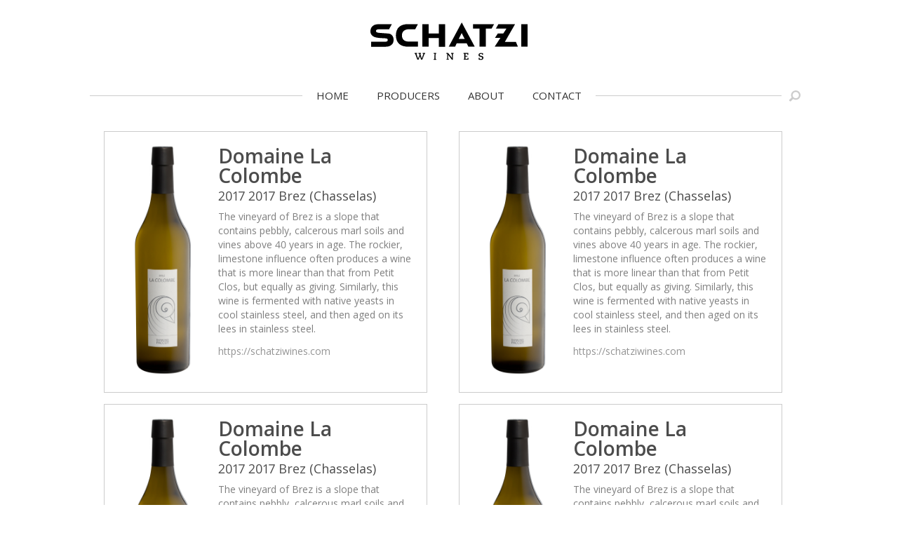

--- FILE ---
content_type: text/html; charset=UTF-8
request_url: https://schatziwines.com/wine/2016-la-colombe-brez-2/?print=shelf_talker
body_size: 6720
content:
<!DOCTYPE html>
<html lang="en-US">
<head>

  <meta charset="UTF-8">
  <meta name="viewport" content="width=device-width, initial-scale=1">

  <link rel="shortcut icon" href="https://schatziwines.com/wp-content/themes/schatzi/public/images/favicon.png" />

  <meta name='robots' content='index, follow, max-image-preview:large, max-snippet:-1, max-video-preview:-1' />

	<!-- This site is optimized with the Yoast SEO plugin v26.8 - https://yoast.com/product/yoast-seo-wordpress/ -->
	<title>2017 La Colombe Brez - Schatzi Wines</title>
	<link rel="canonical" href="https://schatziwines.com/wine/2016-la-colombe-brez-2/" />
	<meta property="og:locale" content="en_US" />
	<meta property="og:type" content="article" />
	<meta property="og:title" content="2017 La Colombe Brez - Schatzi Wines" />
	<meta property="og:url" content="https://schatziwines.com/wine/2016-la-colombe-brez-2/" />
	<meta property="og:site_name" content="Schatzi Wines" />
	<meta property="article:publisher" content="https://www.facebook.com/schatziwines" />
	<meta property="article:modified_time" content="2021-04-07T17:15:31+00:00" />
	<meta name="twitter:card" content="summary_large_image" />
	<meta name="twitter:site" content="@schatziwines" />
	<script type="application/ld+json" class="yoast-schema-graph">{"@context":"https://schema.org","@graph":[{"@type":"WebPage","@id":"https://schatziwines.com/wine/2016-la-colombe-brez-2/","url":"https://schatziwines.com/wine/2016-la-colombe-brez-2/","name":"2017 La Colombe Brez - Schatzi Wines","isPartOf":{"@id":"https://schatziwines.com/#website"},"datePublished":"2019-09-04T19:15:52+00:00","dateModified":"2021-04-07T17:15:31+00:00","breadcrumb":{"@id":"https://schatziwines.com/wine/2016-la-colombe-brez-2/#breadcrumb"},"inLanguage":"en-US","potentialAction":[{"@type":"ReadAction","target":["https://schatziwines.com/wine/2016-la-colombe-brez-2/"]}]},{"@type":"BreadcrumbList","@id":"https://schatziwines.com/wine/2016-la-colombe-brez-2/#breadcrumb","itemListElement":[{"@type":"ListItem","position":1,"name":"Home","item":"https://schatziwines.com/"},{"@type":"ListItem","position":2,"name":"2017 La Colombe Brez"}]},{"@type":"WebSite","@id":"https://schatziwines.com/#website","url":"https://schatziwines.com/","name":"Schatzi Wines","description":"","publisher":{"@id":"https://schatziwines.com/#organization"},"potentialAction":[{"@type":"SearchAction","target":{"@type":"EntryPoint","urlTemplate":"https://schatziwines.com/?s={search_term_string}"},"query-input":{"@type":"PropertyValueSpecification","valueRequired":true,"valueName":"search_term_string"}}],"inLanguage":"en-US"},{"@type":"Organization","@id":"https://schatziwines.com/#organization","name":"Schatzi Wines","url":"https://schatziwines.com/","logo":{"@type":"ImageObject","inLanguage":"en-US","@id":"https://schatziwines.com/#/schema/logo/image/","url":"https://schatziwines.com/wp-content/uploads/branch4.jpg","contentUrl":"https://schatziwines.com/wp-content/uploads/branch4.jpg","width":1200,"height":580,"caption":"Schatzi Wines"},"image":{"@id":"https://schatziwines.com/#/schema/logo/image/"},"sameAs":["https://www.facebook.com/schatziwines","https://x.com/schatziwines","https://www.instagram.com/schatziwines"]}]}</script>
	<!-- / Yoast SEO plugin. -->


<style id='wp-img-auto-sizes-contain-inline-css' type='text/css'>
img:is([sizes=auto i],[sizes^="auto," i]){contain-intrinsic-size:3000px 1500px}
/*# sourceURL=wp-img-auto-sizes-contain-inline-css */
</style>
<style id='wp-block-library-inline-css' type='text/css'>
:root{--wp-block-synced-color:#7a00df;--wp-block-synced-color--rgb:122,0,223;--wp-bound-block-color:var(--wp-block-synced-color);--wp-editor-canvas-background:#ddd;--wp-admin-theme-color:#007cba;--wp-admin-theme-color--rgb:0,124,186;--wp-admin-theme-color-darker-10:#006ba1;--wp-admin-theme-color-darker-10--rgb:0,107,160.5;--wp-admin-theme-color-darker-20:#005a87;--wp-admin-theme-color-darker-20--rgb:0,90,135;--wp-admin-border-width-focus:2px}@media (min-resolution:192dpi){:root{--wp-admin-border-width-focus:1.5px}}.wp-element-button{cursor:pointer}:root .has-very-light-gray-background-color{background-color:#eee}:root .has-very-dark-gray-background-color{background-color:#313131}:root .has-very-light-gray-color{color:#eee}:root .has-very-dark-gray-color{color:#313131}:root .has-vivid-green-cyan-to-vivid-cyan-blue-gradient-background{background:linear-gradient(135deg,#00d084,#0693e3)}:root .has-purple-crush-gradient-background{background:linear-gradient(135deg,#34e2e4,#4721fb 50%,#ab1dfe)}:root .has-hazy-dawn-gradient-background{background:linear-gradient(135deg,#faaca8,#dad0ec)}:root .has-subdued-olive-gradient-background{background:linear-gradient(135deg,#fafae1,#67a671)}:root .has-atomic-cream-gradient-background{background:linear-gradient(135deg,#fdd79a,#004a59)}:root .has-nightshade-gradient-background{background:linear-gradient(135deg,#330968,#31cdcf)}:root .has-midnight-gradient-background{background:linear-gradient(135deg,#020381,#2874fc)}:root{--wp--preset--font-size--normal:16px;--wp--preset--font-size--huge:42px}.has-regular-font-size{font-size:1em}.has-larger-font-size{font-size:2.625em}.has-normal-font-size{font-size:var(--wp--preset--font-size--normal)}.has-huge-font-size{font-size:var(--wp--preset--font-size--huge)}.has-text-align-center{text-align:center}.has-text-align-left{text-align:left}.has-text-align-right{text-align:right}.has-fit-text{white-space:nowrap!important}#end-resizable-editor-section{display:none}.aligncenter{clear:both}.items-justified-left{justify-content:flex-start}.items-justified-center{justify-content:center}.items-justified-right{justify-content:flex-end}.items-justified-space-between{justify-content:space-between}.screen-reader-text{border:0;clip-path:inset(50%);height:1px;margin:-1px;overflow:hidden;padding:0;position:absolute;width:1px;word-wrap:normal!important}.screen-reader-text:focus{background-color:#ddd;clip-path:none;color:#444;display:block;font-size:1em;height:auto;left:5px;line-height:normal;padding:15px 23px 14px;text-decoration:none;top:5px;width:auto;z-index:100000}html :where(.has-border-color){border-style:solid}html :where([style*=border-top-color]){border-top-style:solid}html :where([style*=border-right-color]){border-right-style:solid}html :where([style*=border-bottom-color]){border-bottom-style:solid}html :where([style*=border-left-color]){border-left-style:solid}html :where([style*=border-width]){border-style:solid}html :where([style*=border-top-width]){border-top-style:solid}html :where([style*=border-right-width]){border-right-style:solid}html :where([style*=border-bottom-width]){border-bottom-style:solid}html :where([style*=border-left-width]){border-left-style:solid}html :where(img[class*=wp-image-]){height:auto;max-width:100%}:where(figure){margin:0 0 1em}html :where(.is-position-sticky){--wp-admin--admin-bar--position-offset:var(--wp-admin--admin-bar--height,0px)}@media screen and (max-width:600px){html :where(.is-position-sticky){--wp-admin--admin-bar--position-offset:0px}}

/*# sourceURL=wp-block-library-inline-css */
</style><style id='global-styles-inline-css' type='text/css'>
:root{--wp--preset--aspect-ratio--square: 1;--wp--preset--aspect-ratio--4-3: 4/3;--wp--preset--aspect-ratio--3-4: 3/4;--wp--preset--aspect-ratio--3-2: 3/2;--wp--preset--aspect-ratio--2-3: 2/3;--wp--preset--aspect-ratio--16-9: 16/9;--wp--preset--aspect-ratio--9-16: 9/16;--wp--preset--color--black: #000000;--wp--preset--color--cyan-bluish-gray: #abb8c3;--wp--preset--color--white: #ffffff;--wp--preset--color--pale-pink: #f78da7;--wp--preset--color--vivid-red: #cf2e2e;--wp--preset--color--luminous-vivid-orange: #ff6900;--wp--preset--color--luminous-vivid-amber: #fcb900;--wp--preset--color--light-green-cyan: #7bdcb5;--wp--preset--color--vivid-green-cyan: #00d084;--wp--preset--color--pale-cyan-blue: #8ed1fc;--wp--preset--color--vivid-cyan-blue: #0693e3;--wp--preset--color--vivid-purple: #9b51e0;--wp--preset--gradient--vivid-cyan-blue-to-vivid-purple: linear-gradient(135deg,rgb(6,147,227) 0%,rgb(155,81,224) 100%);--wp--preset--gradient--light-green-cyan-to-vivid-green-cyan: linear-gradient(135deg,rgb(122,220,180) 0%,rgb(0,208,130) 100%);--wp--preset--gradient--luminous-vivid-amber-to-luminous-vivid-orange: linear-gradient(135deg,rgb(252,185,0) 0%,rgb(255,105,0) 100%);--wp--preset--gradient--luminous-vivid-orange-to-vivid-red: linear-gradient(135deg,rgb(255,105,0) 0%,rgb(207,46,46) 100%);--wp--preset--gradient--very-light-gray-to-cyan-bluish-gray: linear-gradient(135deg,rgb(238,238,238) 0%,rgb(169,184,195) 100%);--wp--preset--gradient--cool-to-warm-spectrum: linear-gradient(135deg,rgb(74,234,220) 0%,rgb(151,120,209) 20%,rgb(207,42,186) 40%,rgb(238,44,130) 60%,rgb(251,105,98) 80%,rgb(254,248,76) 100%);--wp--preset--gradient--blush-light-purple: linear-gradient(135deg,rgb(255,206,236) 0%,rgb(152,150,240) 100%);--wp--preset--gradient--blush-bordeaux: linear-gradient(135deg,rgb(254,205,165) 0%,rgb(254,45,45) 50%,rgb(107,0,62) 100%);--wp--preset--gradient--luminous-dusk: linear-gradient(135deg,rgb(255,203,112) 0%,rgb(199,81,192) 50%,rgb(65,88,208) 100%);--wp--preset--gradient--pale-ocean: linear-gradient(135deg,rgb(255,245,203) 0%,rgb(182,227,212) 50%,rgb(51,167,181) 100%);--wp--preset--gradient--electric-grass: linear-gradient(135deg,rgb(202,248,128) 0%,rgb(113,206,126) 100%);--wp--preset--gradient--midnight: linear-gradient(135deg,rgb(2,3,129) 0%,rgb(40,116,252) 100%);--wp--preset--font-size--small: 13px;--wp--preset--font-size--medium: 20px;--wp--preset--font-size--large: 36px;--wp--preset--font-size--x-large: 42px;--wp--preset--spacing--20: 0.44rem;--wp--preset--spacing--30: 0.67rem;--wp--preset--spacing--40: 1rem;--wp--preset--spacing--50: 1.5rem;--wp--preset--spacing--60: 2.25rem;--wp--preset--spacing--70: 3.38rem;--wp--preset--spacing--80: 5.06rem;--wp--preset--shadow--natural: 6px 6px 9px rgba(0, 0, 0, 0.2);--wp--preset--shadow--deep: 12px 12px 50px rgba(0, 0, 0, 0.4);--wp--preset--shadow--sharp: 6px 6px 0px rgba(0, 0, 0, 0.2);--wp--preset--shadow--outlined: 6px 6px 0px -3px rgb(255, 255, 255), 6px 6px rgb(0, 0, 0);--wp--preset--shadow--crisp: 6px 6px 0px rgb(0, 0, 0);}:where(.is-layout-flex){gap: 0.5em;}:where(.is-layout-grid){gap: 0.5em;}body .is-layout-flex{display: flex;}.is-layout-flex{flex-wrap: wrap;align-items: center;}.is-layout-flex > :is(*, div){margin: 0;}body .is-layout-grid{display: grid;}.is-layout-grid > :is(*, div){margin: 0;}:where(.wp-block-columns.is-layout-flex){gap: 2em;}:where(.wp-block-columns.is-layout-grid){gap: 2em;}:where(.wp-block-post-template.is-layout-flex){gap: 1.25em;}:where(.wp-block-post-template.is-layout-grid){gap: 1.25em;}.has-black-color{color: var(--wp--preset--color--black) !important;}.has-cyan-bluish-gray-color{color: var(--wp--preset--color--cyan-bluish-gray) !important;}.has-white-color{color: var(--wp--preset--color--white) !important;}.has-pale-pink-color{color: var(--wp--preset--color--pale-pink) !important;}.has-vivid-red-color{color: var(--wp--preset--color--vivid-red) !important;}.has-luminous-vivid-orange-color{color: var(--wp--preset--color--luminous-vivid-orange) !important;}.has-luminous-vivid-amber-color{color: var(--wp--preset--color--luminous-vivid-amber) !important;}.has-light-green-cyan-color{color: var(--wp--preset--color--light-green-cyan) !important;}.has-vivid-green-cyan-color{color: var(--wp--preset--color--vivid-green-cyan) !important;}.has-pale-cyan-blue-color{color: var(--wp--preset--color--pale-cyan-blue) !important;}.has-vivid-cyan-blue-color{color: var(--wp--preset--color--vivid-cyan-blue) !important;}.has-vivid-purple-color{color: var(--wp--preset--color--vivid-purple) !important;}.has-black-background-color{background-color: var(--wp--preset--color--black) !important;}.has-cyan-bluish-gray-background-color{background-color: var(--wp--preset--color--cyan-bluish-gray) !important;}.has-white-background-color{background-color: var(--wp--preset--color--white) !important;}.has-pale-pink-background-color{background-color: var(--wp--preset--color--pale-pink) !important;}.has-vivid-red-background-color{background-color: var(--wp--preset--color--vivid-red) !important;}.has-luminous-vivid-orange-background-color{background-color: var(--wp--preset--color--luminous-vivid-orange) !important;}.has-luminous-vivid-amber-background-color{background-color: var(--wp--preset--color--luminous-vivid-amber) !important;}.has-light-green-cyan-background-color{background-color: var(--wp--preset--color--light-green-cyan) !important;}.has-vivid-green-cyan-background-color{background-color: var(--wp--preset--color--vivid-green-cyan) !important;}.has-pale-cyan-blue-background-color{background-color: var(--wp--preset--color--pale-cyan-blue) !important;}.has-vivid-cyan-blue-background-color{background-color: var(--wp--preset--color--vivid-cyan-blue) !important;}.has-vivid-purple-background-color{background-color: var(--wp--preset--color--vivid-purple) !important;}.has-black-border-color{border-color: var(--wp--preset--color--black) !important;}.has-cyan-bluish-gray-border-color{border-color: var(--wp--preset--color--cyan-bluish-gray) !important;}.has-white-border-color{border-color: var(--wp--preset--color--white) !important;}.has-pale-pink-border-color{border-color: var(--wp--preset--color--pale-pink) !important;}.has-vivid-red-border-color{border-color: var(--wp--preset--color--vivid-red) !important;}.has-luminous-vivid-orange-border-color{border-color: var(--wp--preset--color--luminous-vivid-orange) !important;}.has-luminous-vivid-amber-border-color{border-color: var(--wp--preset--color--luminous-vivid-amber) !important;}.has-light-green-cyan-border-color{border-color: var(--wp--preset--color--light-green-cyan) !important;}.has-vivid-green-cyan-border-color{border-color: var(--wp--preset--color--vivid-green-cyan) !important;}.has-pale-cyan-blue-border-color{border-color: var(--wp--preset--color--pale-cyan-blue) !important;}.has-vivid-cyan-blue-border-color{border-color: var(--wp--preset--color--vivid-cyan-blue) !important;}.has-vivid-purple-border-color{border-color: var(--wp--preset--color--vivid-purple) !important;}.has-vivid-cyan-blue-to-vivid-purple-gradient-background{background: var(--wp--preset--gradient--vivid-cyan-blue-to-vivid-purple) !important;}.has-light-green-cyan-to-vivid-green-cyan-gradient-background{background: var(--wp--preset--gradient--light-green-cyan-to-vivid-green-cyan) !important;}.has-luminous-vivid-amber-to-luminous-vivid-orange-gradient-background{background: var(--wp--preset--gradient--luminous-vivid-amber-to-luminous-vivid-orange) !important;}.has-luminous-vivid-orange-to-vivid-red-gradient-background{background: var(--wp--preset--gradient--luminous-vivid-orange-to-vivid-red) !important;}.has-very-light-gray-to-cyan-bluish-gray-gradient-background{background: var(--wp--preset--gradient--very-light-gray-to-cyan-bluish-gray) !important;}.has-cool-to-warm-spectrum-gradient-background{background: var(--wp--preset--gradient--cool-to-warm-spectrum) !important;}.has-blush-light-purple-gradient-background{background: var(--wp--preset--gradient--blush-light-purple) !important;}.has-blush-bordeaux-gradient-background{background: var(--wp--preset--gradient--blush-bordeaux) !important;}.has-luminous-dusk-gradient-background{background: var(--wp--preset--gradient--luminous-dusk) !important;}.has-pale-ocean-gradient-background{background: var(--wp--preset--gradient--pale-ocean) !important;}.has-electric-grass-gradient-background{background: var(--wp--preset--gradient--electric-grass) !important;}.has-midnight-gradient-background{background: var(--wp--preset--gradient--midnight) !important;}.has-small-font-size{font-size: var(--wp--preset--font-size--small) !important;}.has-medium-font-size{font-size: var(--wp--preset--font-size--medium) !important;}.has-large-font-size{font-size: var(--wp--preset--font-size--large) !important;}.has-x-large-font-size{font-size: var(--wp--preset--font-size--x-large) !important;}
/*# sourceURL=global-styles-inline-css */
</style>

<style id='classic-theme-styles-inline-css' type='text/css'>
/*! This file is auto-generated */
.wp-block-button__link{color:#fff;background-color:#32373c;border-radius:9999px;box-shadow:none;text-decoration:none;padding:calc(.667em + 2px) calc(1.333em + 2px);font-size:1.125em}.wp-block-file__button{background:#32373c;color:#fff;text-decoration:none}
/*# sourceURL=/wp-includes/css/classic-themes.min.css */
</style>
<link rel='stylesheet' id='styles-css' href='https://schatziwines.com/wp-content/themes/schatzi/public/styles/main.css' type='text/css' media='all' />
<link rel="https://api.w.org/" href="https://schatziwines.com/wp-json/" />    <script async src="https://www.googletagmanager.com/gtag/js?id=UA-97400376-14"></script>
  <script>
    window.dataLayer = window.dataLayer || [];
    function gtag(){dataLayer.push(arguments)};
    gtag('js', new Date());
    gtag('config', 'UA-97400376-14', { 'anonymize_ip': true });
  </script>

</head>
<body class="wp-singular wine-template-default single single-wine postid-12207 wp-theme-schatzi page-shelf-talker">

<header id="masthead" class="header" role="banner">

      <div class="logo"><a href="https://schatziwines.com/" rel="home" title="Schatzi Wines">
      <svg aria-hidden="true" class="logo-schatzi-wines" width="300" height="72" version="1.1" viewBox="0 0 300 72" xmlns="http://www.w3.org/2000/svg">
  <path d="M84.3,58.1h4.8v1.5h-1.3l2.8,8.2c0.1,0.4,0.2,0.9,0.4,1.3h0c0.1-0.4,0.2-0.9,0.4-1.3l2.3-6.2
  l-0.7-2.1h-1.2v-1.5h4.7v1.5h-1.3l2.5,8.1c0.1,0.5,0.2,1,0.3,1.5h0c0.1-0.5,0.3-1,0.4-1.5l2.8-8.1h-1.4v-1.5h4.6v1.5h-1.1l-4.3,11.3
  h-2.3l-2.2-6.8h0l-2.6,6.8h-2.3l-4.2-11.3h-1.1V58.1z M121,69.4h1.3l0.1-9.8H121v-1.5h4.7v1.5h-1.3l-0.1,9.8h1.4v1.5H121V69.4z
   M145.3,69.4h1.2l0.1-9.8H145v-1.5h3.4l5.9,7.7c0.4,0.5,0.9,1.4,1.3,1.9h0l-0.1-8.1h-1.4v-1.5h4.5v1.5h-1.2l-0.1,11.3h-1.7l-6.4-8.3
  c-0.4-0.5-0.7-1-0.9-1.4l0,0l0.1,8.1h1.4v1.5h-4.4V69.4z M177.9,69.4h1.3l0.1-9.8h-1.5v-1.5h9l0.1,3.4h-1.7l-0.1-1.9h-3.7l0,3.9h3.7
  v1.6h-3.7l0,4.2h3.9l0.1-2.1h1.7l-0.1,3.6h-8.9V69.4z M208.5,67.4v1.7c0.4,0.2,1.3,0.5,2.3,0.5c1.6,0,2.7-0.7,2.7-2.1
  c0-1-0.6-1.4-2-1.8l-2.3-0.6c-1.5-0.4-2.8-1.3-2.8-3.3c0-2.5,2.1-3.7,4.8-3.7c1.7,0,2.9,0.3,3.9,0.6v2.8h-1.9v-1.5
  c-0.3-0.1-0.9-0.3-1.9-0.3c-1.9,0-2.7,0.9-2.7,1.8c0,1.1,0.8,1.5,2,1.8l2,0.5c1.5,0.4,3.1,1.2,3.1,3.4c0,2.5-1.9,4-4.9,4
  c-0.9,0-3.2-0.2-4.3-0.7v-3.1H208.5z M43.8,29.6c-0.7-3.6-3.5-7.6-8.2-8.3c-3.8-0.5-14.8-1.1-19.8-1.6c-3-0.3-5.5-1.2-5.2-3.9
  c0.2-1.3,1.4-2.7,4.3-2.7c17.3,0,16.4,0,20.6,0l5.3-9.7c0,0-19.5,0-26,0C7.3,3.4,2.9,6.9,1,11.4c-0.9,2.1-1.1,3.9-1,6.1
  c0.1,1.9,0.4,3.5,1.4,5c1.4,2.2,3.6,4.4,7.6,5.6c5.4,1.7,15.7,1.8,19.6,2.1c2.4,0.2,4.5,0.7,4.4,3.1c0,2.5-1.6,3.3-4.5,3.3H1.2
  l0,9.6h23.5c1.7,0,6.1,0,7-0.1c5.2-0.6,8.7-2.9,10.9-6.2C44.2,37.1,44.5,33.2,43.8,29.6z M99,3.3v42.8H111V29.5h19.6v16.7h12.1V3.3
  h-12.1V21H111V3.3H99z M72.1,36.3c-7.3-0.1-12-4.3-12-11.8c0-7.1,5.4-11.3,12-11.5h13.3l5.3-9.8H71.9c-14.1,0-23.1,6.4-23.3,21.3h0
  c0,0.1,0,0.3,0,0.3h0c0.3,14.8,9.3,21.3,23.3,21.3h18.7v-9.9H72.1z M187,46.1h12.2L174.3,0l-24.8,46.1h12.2l3-6.4h19.2L187,46.1z
   M168.6,31.3l5.6-11.1l5.7,11.1H168.6z M195.9,3.3v8.4h12.3v34.4h12.1V11.7h11l4.8-8.4H195.9z M287.9,46.1H300V3.3h-12.1V46.1z
   M281.6,46.1l-3.8-9h-21.2l19.6-33.9h-31.9l-4.8,8.4h20.3l-4.4,6.7l-1.7,2.6h-10.4l-5.5,8.4h10.4l-11,16.8H281.6z"/>
</svg>
    </a></div>
  
  <nav id="site-navigation" class="main-navigation" role="navigation">

    <ul id="primary-menu" class="menu"><li id="menu-item-400" class="menu-item menu-item-type-post_type menu-item-object-page menu-item-home menu-item-400"><a href="https://schatziwines.com/">Home</a></li>
<li id="menu-item-401" class="menu-item menu-item-type-post_type menu-item-object-page menu-item-401"><a href="https://schatziwines.com/producers/">Producers</a></li>
<li id="menu-item-402" class="menu-item menu-item-type-post_type menu-item-object-page menu-item-402"><a href="https://schatziwines.com/about/">About</a></li>
<li id="menu-item-403" class="menu-item menu-item-type-post_type menu-item-object-page menu-item-403"><a href="https://schatziwines.com/contact/">Contact</a></li>
</ul>
    <a href="#" class="search-button">
      <svg aria-hidden="true" class="icon icon-search" width="100" height="100" version="1.1" viewBox="0 0 100 100"  xmlns="http://www.w3.org/2000/svg">
  <path d="M21.3,61.9C17.9,55.9,16,49,16,41.7C16,18.7,34.8,0,58,0s42,18.7,42,41.7S81.2,83.3,58,83.3c-8.7,0-16.7-2.6-23.4-7.1
  L16.7,94.1c-3.8,3.8-10,3.8-13.9,0c-3.8-3.8-3.8-10,0-13.9L21.3,61.9L21.3,61.9z M58,69.6c15.6,0,28.2-12.5,28.2-28
  s-12.6-28-28.2-28s-28.2,12.5-28.2,28S42.4,69.6,58,69.6L58,69.6z"/>
</svg>
    </a>

  </nav>

</header>


<div class="search-wrap">
  <form role="search" method="get" class="search-form" action="https://schatziwines.com/" tabindex="-1">
    <input type="text" class="search-field"
           placeholder=""
           value=""
           name="s"
           title="Search for:" />
    <input type="submit" class="search-submit" value="Search" />
  </form>
</div>

<main id="content" class="content-default content-post" role="main">

  
    <section class="content-block content-wine">

      

<div class="shelf-talker">

  <figure class="shelf-talker-image">
              <img src="https://schatziwines.com/wp-content/uploads/Brez_web.jpg" alt="" />
      </figure>

  <div class="shelf-talker-details">

    <h2 class="wine-title">
      <span class="producer">
        Domaine La Colombe      </span>
      <span class="name">
        2017        2017 Brez (Chasselas)      </span>
    </h2>

    <div class="notes">
                <p>
            The vineyard of Brez is a slope that contains pebbly, calcerous marl soils and vines above 40 years in age.  The rockier, limestone influence often produces a wine that is more linear than that from Petit Clos, but equally as giving.  Similarly, this wine is fermented with native yeasts in cool stainless steel, and then aged on its lees in stainless steel.            </p>
            <p class="lighter">
        https://schatziwines.com      </p>
    </div>

      </div>

</div>

<div class="shelf-talker">

  <figure class="shelf-talker-image">
              <img src="https://schatziwines.com/wp-content/uploads/Brez_web.jpg" alt="" />
      </figure>

  <div class="shelf-talker-details">

    <h2 class="wine-title">
      <span class="producer">
        Domaine La Colombe      </span>
      <span class="name">
        2017        2017 Brez (Chasselas)      </span>
    </h2>

    <div class="notes">
                <p>
            The vineyard of Brez is a slope that contains pebbly, calcerous marl soils and vines above 40 years in age.  The rockier, limestone influence often produces a wine that is more linear than that from Petit Clos, but equally as giving.  Similarly, this wine is fermented with native yeasts in cool stainless steel, and then aged on its lees in stainless steel.            </p>
            <p class="lighter">
        https://schatziwines.com      </p>
    </div>

      </div>

</div>

<div class="shelf-talker">

  <figure class="shelf-talker-image">
              <img src="https://schatziwines.com/wp-content/uploads/Brez_web.jpg" alt="" />
      </figure>

  <div class="shelf-talker-details">

    <h2 class="wine-title">
      <span class="producer">
        Domaine La Colombe      </span>
      <span class="name">
        2017        2017 Brez (Chasselas)      </span>
    </h2>

    <div class="notes">
                <p>
            The vineyard of Brez is a slope that contains pebbly, calcerous marl soils and vines above 40 years in age.  The rockier, limestone influence often produces a wine that is more linear than that from Petit Clos, but equally as giving.  Similarly, this wine is fermented with native yeasts in cool stainless steel, and then aged on its lees in stainless steel.            </p>
            <p class="lighter">
        https://schatziwines.com      </p>
    </div>

      </div>

</div>

<div class="shelf-talker">

  <figure class="shelf-talker-image">
              <img src="https://schatziwines.com/wp-content/uploads/Brez_web.jpg" alt="" />
      </figure>

  <div class="shelf-talker-details">

    <h2 class="wine-title">
      <span class="producer">
        Domaine La Colombe      </span>
      <span class="name">
        2017        2017 Brez (Chasselas)      </span>
    </h2>

    <div class="notes">
                <p>
            The vineyard of Brez is a slope that contains pebbly, calcerous marl soils and vines above 40 years in age.  The rockier, limestone influence often produces a wine that is more linear than that from Petit Clos, but equally as giving.  Similarly, this wine is fermented with native yeasts in cool stainless steel, and then aged on its lees in stainless steel.            </p>
            <p class="lighter">
        https://schatziwines.com      </p>
    </div>

      </div>

</div>

<div class="shelf-talker">

  <figure class="shelf-talker-image">
              <img src="https://schatziwines.com/wp-content/uploads/Brez_web.jpg" alt="" />
      </figure>

  <div class="shelf-talker-details">

    <h2 class="wine-title">
      <span class="producer">
        Domaine La Colombe      </span>
      <span class="name">
        2017        2017 Brez (Chasselas)      </span>
    </h2>

    <div class="notes">
                <p>
            The vineyard of Brez is a slope that contains pebbly, calcerous marl soils and vines above 40 years in age.  The rockier, limestone influence often produces a wine that is more linear than that from Petit Clos, but equally as giving.  Similarly, this wine is fermented with native yeasts in cool stainless steel, and then aged on its lees in stainless steel.            </p>
            <p class="lighter">
        https://schatziwines.com      </p>
    </div>

      </div>

</div>

<div class="shelf-talker">

  <figure class="shelf-talker-image">
              <img src="https://schatziwines.com/wp-content/uploads/Brez_web.jpg" alt="" />
      </figure>

  <div class="shelf-talker-details">

    <h2 class="wine-title">
      <span class="producer">
        Domaine La Colombe      </span>
      <span class="name">
        2017        2017 Brez (Chasselas)      </span>
    </h2>

    <div class="notes">
                <p>
            The vineyard of Brez is a slope that contains pebbly, calcerous marl soils and vines above 40 years in age.  The rockier, limestone influence often produces a wine that is more linear than that from Petit Clos, but equally as giving.  Similarly, this wine is fermented with native yeasts in cool stainless steel, and then aged on its lees in stainless steel.            </p>
            <p class="lighter">
        https://schatziwines.com      </p>
    </div>

      </div>

</div>

<div class="shelf-talker">

  <figure class="shelf-talker-image">
              <img src="https://schatziwines.com/wp-content/uploads/Brez_web.jpg" alt="" />
      </figure>

  <div class="shelf-talker-details">

    <h2 class="wine-title">
      <span class="producer">
        Domaine La Colombe      </span>
      <span class="name">
        2017        2017 Brez (Chasselas)      </span>
    </h2>

    <div class="notes">
                <p>
            The vineyard of Brez is a slope that contains pebbly, calcerous marl soils and vines above 40 years in age.  The rockier, limestone influence often produces a wine that is more linear than that from Petit Clos, but equally as giving.  Similarly, this wine is fermented with native yeasts in cool stainless steel, and then aged on its lees in stainless steel.            </p>
            <p class="lighter">
        https://schatziwines.com      </p>
    </div>

      </div>

</div>

<div class="shelf-talker">

  <figure class="shelf-talker-image">
              <img src="https://schatziwines.com/wp-content/uploads/Brez_web.jpg" alt="" />
      </figure>

  <div class="shelf-talker-details">

    <h2 class="wine-title">
      <span class="producer">
        Domaine La Colombe      </span>
      <span class="name">
        2017        2017 Brez (Chasselas)      </span>
    </h2>

    <div class="notes">
                <p>
            The vineyard of Brez is a slope that contains pebbly, calcerous marl soils and vines above 40 years in age.  The rockier, limestone influence often produces a wine that is more linear than that from Petit Clos, but equally as giving.  Similarly, this wine is fermented with native yeasts in cool stainless steel, and then aged on its lees in stainless steel.            </p>
            <p class="lighter">
        https://schatziwines.com      </p>
    </div>

      </div>

</div>

<p class="printer-contact-info">
  822 Salisbury Turnpike - Milan, New York - 12571 | 845-266-0376 | https://schatziwines.com | info@schatziwines.com</p>

    </section>

  
</main>


<footer class="footer">
  <div class="inner">

    

  <ul class="social">
          <li>
                <a target="_blank" href="https://www.facebook.com/schatziwines" title="Facebook">
          <svg aria-hidden="true" class="icon icon-facebook" width="32" height="32" version="1.1" viewBox="0 0 32 32"  xmlns="http://www.w3.org/2000/svg">
  <path d="M11.9,10.7h-4V16h4v16h6.7V16h4.9l0.5-5.3h-5.3V8.5c0-1.3,0.3-1.8,1.5-1.8h3.8V0H19c-4.8,0-6.9,2.1-6.9,6.2
    v4.5H11.9z"/>
</svg>
        </a>
      </li>
          <li>
                <a target="_blank" href="https://twitter.com/schatziwines" title="Twitter">
          <svg aria-hidden="true" class="icon icon-twitter" width="32" height="32" version="1.1" viewBox="0 0 32 32"  xmlns="http://www.w3.org/2000/svg">
  <path d="M32,6.1c-1.2,0.5-2.4,0.9-3.8,1c1.4-0.8,2.4-2.1,2.9-3.6c-1.3,0.8-2.7,1.3-4.2,1.6C25.7,3.8,24,3,22.1,3
  c-4.2,0-7.4,4-6.4,8.1C10.2,10.8,5.4,8.2,2.2,4.2c-1.7,3-0.9,6.8,2,8.8c-1.1,0-2.1-0.3-3-0.8c-0.1,3,2.1,5.9,5.3,6.5
  c-0.9,0.3-1.9,0.3-3,0.1c0.8,2.6,3.3,4.5,6.1,4.6c-2.8,2.2-6.2,3.1-9.7,2.7C2.8,28,6.3,29,10,29c12.2,0,19.1-10.3,18.7-19.5
  C30,8.5,31.1,7.4,32,6.1z"/>
</svg>
        </a>
      </li>
          <li>
                <a target="_blank" href="https://instagram.com/schatziwines" title="Instagram">
          <svg aria-hidden="true" class="icon icon-instagram" width="32" height="32" version="1.1" viewBox="0 0 32 32"  xmlns="http://www.w3.org/2000/svg">
  <path d="M28.3,0H3.7C1.7,0,0,1.7,0,3.7v24.6c0,2,1.7,3.7,3.7,3.7h24.6c2,0,3.7-1.7,3.7-3.7V3.7C32,1.7,30.3,0,28.3,0z M16,9.8
  c3.4,0,6.2,2.8,6.2,6.2s-2.8,6.2-6.2,6.2S9.8,19.4,9.8,16S12.6,9.8,16,9.8z M28,26.8c0,0.7-0.6,1.2-1.2,1.2H5.3
  c-0.7,0-1.2-0.6-1.2-1.2V13.4h2.5c-0.1,0.4-0.2,0.9-0.3,1.3c-0.1,0.4-0.1,0.9-0.1,1.4c0,5.4,4.4,9.8,9.8,9.8s9.8-4.4,9.8-9.8
  c0-0.5,0-0.9-0.1-1.4c-0.1-0.4-0.1-0.9-0.3-1.3h2.5C28,13.3,28,26.8,28,26.8z M28,8.1c0,0.7-0.6,1.2-1.2,1.2h-2.9
  c-0.7,0-1.2-0.6-1.2-1.2V5.2c0-0.7,0.5-1.2,1.2-1.2h2.9C27.5,4,28,4.6,28,5.2V8.1z"/>
</svg>
        </a>
      </li>
      </ul>


    <div class="contact-info">
      <p>
        <a href="mailto:info@schatziwines.com">
          info@schatziwines.com        </a>
      </p>
      <p>
        <a href="tel:+18452660376" class="tel-link">845-266-0376</a>      </p>
    </div>

    <div class="catalog">
      <a href="">Download Catalog</a>
      
      <a class="credit" href="http://www.futurereference.co/" target="_blank" title="Website Design by Future Reference">
        SITE DESIGN • ℲR
      </a>
    </div>

  </div>
</footer>

<script type="speculationrules">
{"prefetch":[{"source":"document","where":{"and":[{"href_matches":"/*"},{"not":{"href_matches":["/wp-*.php","/wp-admin/*","/wp-content/uploads/*","/wp-content/*","/wp-content/plugins/*","/wp-content/themes/schatzi/*","/*\\?(.+)"]}},{"not":{"selector_matches":"a[rel~=\"nofollow\"]"}},{"not":{"selector_matches":".no-prefetch, .no-prefetch a"}}]},"eagerness":"conservative"}]}
</script>
<script type="text/javascript" src="https://schatziwines.com/wp-content/themes/schatzi/public/scripts/main.js" id="application-js"></script>

</body>
</html>

<!-- Dynamic page generated in 0.200 seconds. -->
<!-- Cached page generated by WP-Super-Cache on 2026-01-26 16:13:11 -->


--- FILE ---
content_type: text/javascript
request_url: https://schatziwines.com/wp-content/themes/schatzi/public/scripts/main.js
body_size: 34704
content:
!function(s,p,d){var a=[],e={_version:"3.6.0",_config:{classPrefix:"",enableClasses:!0,enableJSClass:!0,usePrefixes:!0},_q:[],on:function(e,t){var n=this;setTimeout(function(){t(n[e])},0)},addTest:function(e,t,n){a.push({name:e,fn:t,options:n})},addAsyncTest:function(e){a.push({name:null,fn:e})}},u=function(){};u.prototype=e,u=new u;var l=[];function h(e,t){return typeof e===t}var g=p.documentElement,v="svg"===g.nodeName.toLowerCase();function o(e){var t=g.className,n=u._config.classPrefix||"";if(v&&(t=t.baseVal),u._config.enableJSClass){var r=new RegExp("(^|\\s)"+n+"no-js(\\s|$)");t=t.replace(r,"$1"+n+"js$2")}u._config.enableClasses&&(t+=" "+n+e.join(" "+n),v?g.className.baseVal=t:g.className=t)}var t="Moz O ms Webkit",c=e._config.usePrefixes?t.split(" "):[];function m(){return"function"!=typeof p.createElement?p.createElement(arguments[0]):v?p.createElementNS.call(p,"http://www.w3.org/2000/svg",arguments[0]):p.createElement.apply(p,arguments)}e._cssomPrefixes=c;var n={elem:m("modernizr")};u._q.push(function(){delete n.elem});var y={style:n.elem.style};function i(e,t,n,r){var i,o,s,a,u,l="modernizr",c=m("div"),f=((u=p.body)||((u=m(v?"svg":"body")).fake=!0),u);if(parseInt(n,10))for(;n--;)(s=m("div")).id=r?r[n]:l+(n+1),c.appendChild(s);return(i=m("style")).type="text/css",i.id="s"+l,(f.fake?f:c).appendChild(i),f.appendChild(c),i.styleSheet?i.styleSheet.cssText=e:i.appendChild(p.createTextNode(e)),c.id=l,f.fake&&(f.style.background="",f.style.overflow="hidden",a=g.style.overflow,g.style.overflow="hidden",g.appendChild(f)),o=t(c,e),f.fake?(f.parentNode.removeChild(f),g.style.overflow=a,g.offsetHeight):c.parentNode.removeChild(c),!!o}function f(e){return e.replace(/([A-Z])/g,function(e,t){return"-"+t.toLowerCase()}).replace(/^ms-/,"-ms-")}function x(e,t){var n=e.length;if("CSS"in s&&"supports"in s.CSS){for(;n--;)if(s.CSS.supports(f(e[n]),t))return!0;return!1}if("CSSSupportsRule"in s){for(var r=[];n--;)r.push("("+f(e[n])+":"+t+")");return i("@supports ("+(r=r.join(" or "))+") { #modernizr { position: absolute; } }",function(e){return"absolute"==function(e,t,n){var r;if("getComputedStyle"in s){r=getComputedStyle.call(s,e,t);var i=s.console;null!==r?n&&(r=r.getPropertyValue(n)):i&&i[i.error?"error":"log"].call(i,"getComputedStyle returning null, its possible modernizr test results are inaccurate")}else r=!t&&e.currentStyle&&e.currentStyle[n];return r}(e,null,"position")})}return d}function b(e){return e.replace(/([a-z])-([a-z])/g,function(e,t,n){return t+n.toUpperCase()}).replace(/^-/,"")}function w(e,t,n,r){if(r=!h(r,"undefined")&&r,!h(n,"undefined")){var i=x(e,n);if(!h(i,"undefined"))return i}for(var o,s,a,u,l,c=["modernizr","tspan","samp"];!y.style&&c.length;)o=!0,y.modElem=m(c.shift()),y.style=y.modElem.style;function f(){o&&(delete y.style,delete y.modElem)}for(a=e.length,s=0;s<a;s++)if(u=e[s],l=y.style[u],~(""+u).indexOf("-")&&(u=b(u)),y.style[u]!==d){if(r||h(n,"undefined"))return f(),"pfx"!=t||u;try{y.style[u]=n}catch(e){}if(y.style[u]!=l)return f(),"pfx"!=t||u}return f(),!1}u._q.unshift(function(){delete y.style});var C=e._config.usePrefixes?t.toLowerCase().split(" "):[];function T(e,t){return function(){return e.apply(t,arguments)}}function r(e,t,n,r,i){var o=e.charAt(0).toUpperCase()+e.slice(1),s=(e+" "+c.join(o+" ")+o).split(" ");return h(t,"string")||h(t,"undefined")?w(s,t,r,i):function(e,t,n){var r;for(var i in e)if(e[i]in t)return!1===n?e[i]:h(r=t[e[i]],"function")?T(r,n||t):r;return!1}(s=(e+" "+C.join(o+" ")+o).split(" "),t,n)}e._domPrefixes=C,e.testAllProps=r;var E=function(e){var t,n=j.length,r=s.CSSRule;if(void 0===r)return d;if(!e)return!1;if((t=(e=e.replace(/^@/,"")).replace(/-/g,"_").toUpperCase()+"_RULE")in r)return"@"+e;for(var i=0;i<n;i++){var o=j[i];if(o.toUpperCase()+"_"+t in r)return"@-"+o.toLowerCase()+"-"+e}return!1};e.atRule=E;var S,k;e.prefixed=function(e,t,n){return 0===e.indexOf("@")?E(e):(-1!=e.indexOf("-")&&(e=b(e)),t?r(e,t,n):r(e,"pfx"))};function N(e,t){if("object"==typeof e)for(var n in e)S(e,n)&&N(n,e[n]);else{var r=(e=e.toLowerCase()).split("."),i=u[r[0]];if(2==r.length&&(i=i[r[1]]),void 0!==i)return u;t="function"==typeof t?t():t,1==r.length?u[r[0]]=t:(!u[r[0]]||u[r[0]]instanceof Boolean||(u[r[0]]=new Boolean(u[r[0]])),u[r[0]][r[1]]=t),o([(t&&0!=t?"":"no-")+r.join("-")]),u._trigger(e,t)}return u}S=h(k={}.hasOwnProperty,"undefined")||h(k.call,"undefined")?function(e,t){return t in e&&h(e.constructor.prototype[t],"undefined")}:function(e,t){return k.call(e,t)},e._l={},e.on=function(e,t){this._l[e]||(this._l[e]=[]),this._l[e].push(t),u.hasOwnProperty(e)&&setTimeout(function(){u._trigger(e,u[e])},0)},e._trigger=function(e,t){if(this._l[e]){var n=this._l[e];setTimeout(function(){var e;for(e=0;e<n.length;e++)(0,n[e])(t)},0),delete this._l[e]}},u._q.push(function(){e.addTest=N}),v||function(e,s){var i,a,t=e.html5||{},o=/^<|^(?:button|map|select|textarea|object|iframe|option|optgroup)$/i,u=/^(?:a|b|code|div|fieldset|h1|h2|h3|h4|h5|h6|i|label|li|ol|p|q|span|strong|style|table|tbody|td|th|tr|ul)$/i,n="_html5shiv",r=0,l={};function f(e,t){var n=e.createElement("p"),r=e.getElementsByTagName("head")[0]||e.documentElement;return n.innerHTML="x<style>"+t+"</style>",r.insertBefore(n.lastChild,r.firstChild)}function p(){var e=g.elements;return"string"==typeof e?e.split(" "):e}function d(e){var t=l[e[n]];return t||(t={},r++,e[n]=r,l[r]=t),t}function c(e,t,n){return t||(t=s),a?t.createElement(e):(n||(n=d(t)),!(r=n.cache[e]?n.cache[e].cloneNode():u.test(e)?(n.cache[e]=n.createElem(e)).cloneNode():n.createElem(e)).canHaveChildren||o.test(e)||r.tagUrn?r:n.frag.appendChild(r));var r}function h(e){e||(e=s);var t,n,r=d(e);return!g.shivCSS||i||r.hasCSS||(r.hasCSS=!!f(e,"article,aside,dialog,figcaption,figure,footer,header,hgroup,main,nav,section{display:block}mark{background:#FF0;color:#000}template{display:none}")),a||(t=e,(n=r).cache||(n.cache={},n.createElem=t.createElement,n.createFrag=t.createDocumentFragment,n.frag=n.createFrag()),t.createElement=function(e){return g.shivMethods?c(e,t,n):n.createElem(e)},t.createDocumentFragment=Function("h,f","return function(){var n=f.cloneNode(),c=n.createElement;h.shivMethods&&("+p().join().replace(/[\w\-:]+/g,function(e){return n.createElem(e),n.frag.createElement(e),'c("'+e+'")'})+");return n}")(g,n.frag)),e}!function(){try{var e=s.createElement("a");e.innerHTML="<xyz></xyz>",i="hidden"in e,a=1==e.childNodes.length||function(){s.createElement("a");var e=s.createDocumentFragment();return void 0===e.cloneNode||void 0===e.createDocumentFragment||void 0===e.createElement}()}catch(e){a=i=!0}}();var g={elements:t.elements||"abbr article aside audio bdi canvas data datalist details dialog figcaption figure footer header hgroup main mark meter nav output picture progress section summary template time video",version:"3.7.3",shivCSS:!1!==t.shivCSS,supportsUnknownElements:a,shivMethods:!1!==t.shivMethods,type:"default",shivDocument:h,createElement:c,createDocumentFragment:function(e,t){if(e||(e=s),a)return e.createDocumentFragment();for(var n=(t=t||d(e)).frag.cloneNode(),r=0,i=p(),o=i.length;r<o;r++)n.createElement(i[r]);return n},addElements:function(e,t){var n=g.elements;"string"!=typeof n&&(n=n.join(" ")),"string"!=typeof e&&(e=e.join(" ")),g.elements=n+" "+e,h(t)}};e.html5=g,h(s);var v,m=/^$|\b(?:all|print)\b/,y="html5shiv",x=!(a||(v=s.documentElement,void 0===s.namespaces||void 0===s.parentWindow||void 0===v.applyElement||void 0===v.removeNode||void 0===e.attachEvent));function b(e){for(var t,n=e.attributes,r=n.length,i=e.ownerDocument.createElement(y+":"+e.nodeName);r--;)(t=n[r]).specified&&i.setAttribute(t.nodeName,t.nodeValue);return i.style.cssText=e.style.cssText,i}function w(a){var u,l,e=d(a),t=a.namespaces,n=a.parentWindow;if(!x||a.printShived)return a;function c(){clearTimeout(e._removeSheetTimer),u&&u.removeNode(!0),u=null}return void 0===t[y]&&t.add(y),n.attachEvent("onbeforeprint",function(){c();for(var e,t,n,r=a.styleSheets,i=[],o=r.length,s=Array(o);o--;)s[o]=r[o];for(;n=s.pop();)if(!n.disabled&&m.test(n.media)){try{t=(e=n.imports).length}catch(e){t=0}for(o=0;o<t;o++)s.push(e[o]);try{i.push(n.cssText)}catch(e){}}i=function(e){for(var t,n=e.split("{"),r=n.length,i=RegExp("(^|[\\s,>+~])("+p().join("|")+")(?=[[\\s,>+~#.:]|$)","gi"),o="$1"+y+"\\:$2";r--;)(t=n[r]=n[r].split("}"))[t.length-1]=t[t.length-1].replace(i,o),n[r]=t.join("}");return n.join("{")}(i.reverse().join("")),l=function(e){for(var t,n=e.getElementsByTagName("*"),r=n.length,i=RegExp("^(?:"+p().join("|")+")$","i"),o=[];r--;)t=n[r],i.test(t.nodeName)&&o.push(t.applyElement(b(t)));return o}(a),u=f(a,i)}),n.attachEvent("onafterprint",function(){!function(e){for(var t=e.length;t--;)e[t].removeNode()}(l),clearTimeout(e._removeSheetTimer),e._removeSheetTimer=setTimeout(c,500)}),a.printShived=!0,a}g.type+=" print",(g.shivPrint=w)(s),"object"==typeof module&&module.exports&&(module.exports=g)}(void 0!==s?s:this,p);e.testProp=function(e,t,n){return w([e],d,t,n)};var j=e._config.usePrefixes?" -webkit- -moz- -o- -ms- ".split(" "):["",""];e._prefixes=j;var D=e.testStyles=i;u.addTest("touchevents",function(){var t;if("ontouchstart"in s||s.DocumentTouch&&p instanceof DocumentTouch)t=!0;else{var e=["@media (",j.join("touch-enabled),("),"heartz",")","{#modernizr{top:9px;position:absolute}}"].join("");D(e,function(e){t=9===e.offsetTop})}return t}),function(){var e,t,n,r,i,o;for(var s in a)if(a.hasOwnProperty(s)){if(e=[],(t=a[s]).name&&(e.push(t.name.toLowerCase()),t.options&&t.options.aliases&&t.options.aliases.length))for(n=0;n<t.options.aliases.length;n++)e.push(t.options.aliases[n].toLowerCase());for(r=h(t.fn,"function")?t.fn():t.fn,i=0;i<e.length;i++)1===(o=e[i].split(".")).length?u[o[0]]=r:(!u[o[0]]||u[o[0]]instanceof Boolean||(u[o[0]]=new Boolean(u[o[0]])),u[o[0]][o[1]]=r),l.push((r?"":"no-")+o.join("-"))}}(),o(l),delete e.addTest,delete e.addAsyncTest;for(var L=0;L<u._q.length;L++)u._q[L]();s.Modernizr=u}(window,document),function(e,t){"object"==typeof module&&"object"==typeof module.exports?module.exports=e.document?t(e,!0):function(e){if(!e.document)throw new Error("jQuery requires a window with a document");return t(e)}:t(e)}("undefined"!=typeof window?window:this,function(T,e){var t=[],E=T.document,c=t.slice,g=t.concat,a=t.push,i=t.indexOf,n={},r=n.toString,h=n.hasOwnProperty,v={},S=function(e,t){return new S.fn.init(e,t)},o=/^[\s\uFEFF\xA0]+|[\s\uFEFF\xA0]+$/g,s=/^-ms-/,u=/-([\da-z])/gi,l=function(e,t){return t.toUpperCase()};function f(e){var t=!!e&&"length"in e&&e.length,n=S.type(e);return"function"!==n&&!S.isWindow(e)&&("array"===n||0===t||"number"==typeof t&&0<t&&t-1 in e)}S.fn=S.prototype={jquery:"2.2.4",constructor:S,selector:"",length:0,toArray:function(){return c.call(this)},get:function(e){return null!=e?e<0?this[e+this.length]:this[e]:c.call(this)},pushStack:function(e){var t=S.merge(this.constructor(),e);return t.prevObject=this,t.context=this.context,t},each:function(e){return S.each(this,e)},map:function(n){return this.pushStack(S.map(this,function(e,t){return n.call(e,t,e)}))},slice:function(){return this.pushStack(c.apply(this,arguments))},first:function(){return this.eq(0)},last:function(){return this.eq(-1)},eq:function(e){var t=this.length,n=+e+(e<0?t:0);return this.pushStack(0<=n&&n<t?[this[n]]:[])},end:function(){return this.prevObject||this.constructor()},push:a,sort:t.sort,splice:t.splice},S.extend=S.fn.extend=function(){var e,t,n,r,i,o,s=arguments[0]||{},a=1,u=arguments.length,l=!1;for("boolean"==typeof s&&(l=s,s=arguments[a]||{},a++),"object"==typeof s||S.isFunction(s)||(s={}),a===u&&(s=this,a--);a<u;a++)if(null!=(e=arguments[a]))for(t in e)n=s[t],s!==(r=e[t])&&(l&&r&&(S.isPlainObject(r)||(i=S.isArray(r)))?(i?(i=!1,o=n&&S.isArray(n)?n:[]):o=n&&S.isPlainObject(n)?n:{},s[t]=S.extend(l,o,r)):void 0!==r&&(s[t]=r));return s},S.extend({expando:"jQuery"+("2.2.4"+Math.random()).replace(/\D/g,""),isReady:!0,error:function(e){throw new Error(e)},noop:function(){},isFunction:function(e){return"function"===S.type(e)},isArray:Array.isArray,isWindow:function(e){return null!=e&&e===e.window},isNumeric:function(e){var t=e&&e.toString();return!S.isArray(e)&&0<=t-parseFloat(t)+1},isPlainObject:function(e){var t;if("object"!==S.type(e)||e.nodeType||S.isWindow(e))return!1;if(e.constructor&&!h.call(e,"constructor")&&!h.call(e.constructor.prototype||{},"isPrototypeOf"))return!1;for(t in e);return void 0===t||h.call(e,t)},isEmptyObject:function(e){var t;for(t in e)return!1;return!0},type:function(e){return null==e?e+"":"object"==typeof e||"function"==typeof e?n[r.call(e)]||"object":typeof e},globalEval:function(e){var t,n=eval;(e=S.trim(e))&&(1===e.indexOf("use strict")?((t=E.createElement("script")).text=e,E.head.appendChild(t).parentNode.removeChild(t)):n(e))},camelCase:function(e){return e.replace(s,"ms-").replace(u,l)},nodeName:function(e,t){return e.nodeName&&e.nodeName.toLowerCase()===t.toLowerCase()},each:function(e,t){var n,r=0;if(f(e))for(n=e.length;r<n&&!1!==t.call(e[r],r,e[r]);r++);else for(r in e)if(!1===t.call(e[r],r,e[r]))break;return e},trim:function(e){return null==e?"":(e+"").replace(o,"")},makeArray:function(e,t){var n=t||[];return null!=e&&(f(Object(e))?S.merge(n,"string"==typeof e?[e]:e):a.call(n,e)),n},inArray:function(e,t,n){return null==t?-1:i.call(t,e,n)},merge:function(e,t){for(var n=+t.length,r=0,i=e.length;r<n;r++)e[i++]=t[r];return e.length=i,e},grep:function(e,t,n){for(var r=[],i=0,o=e.length,s=!n;i<o;i++)!t(e[i],i)!==s&&r.push(e[i]);return r},map:function(e,t,n){var r,i,o=0,s=[];if(f(e))for(r=e.length;o<r;o++)null!=(i=t(e[o],o,n))&&s.push(i);else for(o in e)null!=(i=t(e[o],o,n))&&s.push(i);return g.apply([],s)},guid:1,proxy:function(e,t){var n,r,i;if("string"==typeof t&&(n=e[t],t=e,e=n),S.isFunction(e))return r=c.call(arguments,2),(i=function(){return e.apply(t||this,r.concat(c.call(arguments)))}).guid=e.guid=e.guid||S.guid++,i},now:Date.now,support:v}),"function"==typeof Symbol&&(S.fn[Symbol.iterator]=t[Symbol.iterator]),S.each("Boolean Number String Function Array Date RegExp Object Error Symbol".split(" "),function(e,t){n["[object "+t+"]"]=t.toLowerCase()});var p=function(n){var e,h,b,o,i,g,f,v,w,u,l,C,T,s,E,m,a,c,y,S="sizzle"+1*new Date,x=n.document,k=0,r=0,p=ie(),d=ie(),N=ie(),j=function(e,t){return e===t&&(l=!0),0},D={}.hasOwnProperty,t=[],L=t.pop,A=t.push,q=t.push,H=t.slice,_=function(e,t){for(var n=0,r=e.length;n<r;n++)if(e[n]===t)return n;return-1},O="checked|selected|async|autofocus|autoplay|controls|defer|disabled|hidden|ismap|loop|multiple|open|readonly|required|scoped",P="[\\x20\\t\\r\\n\\f]",F="(?:\\\\.|[\\w-]|[^\\x00-\\xa0])+",$="\\["+P+"*("+F+")(?:"+P+"*([*^$|!~]?=)"+P+"*(?:'((?:\\\\.|[^\\\\'])*)'|\"((?:\\\\.|[^\\\\\"])*)\"|("+F+"))|)"+P+"*\\]",R=":("+F+")(?:\\((('((?:\\\\.|[^\\\\'])*)'|\"((?:\\\\.|[^\\\\\"])*)\")|((?:\\\\.|[^\\\\()[\\]]|"+$+")*)|.*)\\)|)",M=new RegExp(P+"+","g"),W=new RegExp("^"+P+"+|((?:^|[^\\\\])(?:\\\\.)*)"+P+"+$","g"),I=new RegExp("^"+P+"*,"+P+"*"),B=new RegExp("^"+P+"*([>+~]|"+P+")"+P+"*"),z=new RegExp("="+P+"*([^\\]'\"]*?)"+P+"*\\]","g"),U=new RegExp(R),X=new RegExp("^"+F+"$"),V={ID:new RegExp("^#("+F+")"),CLASS:new RegExp("^\\.("+F+")"),TAG:new RegExp("^("+F+"|[*])"),ATTR:new RegExp("^"+$),PSEUDO:new RegExp("^"+R),CHILD:new RegExp("^:(only|first|last|nth|nth-last)-(child|of-type)(?:\\("+P+"*(even|odd|(([+-]|)(\\d*)n|)"+P+"*(?:([+-]|)"+P+"*(\\d+)|))"+P+"*\\)|)","i"),bool:new RegExp("^(?:"+O+")$","i"),needsContext:new RegExp("^"+P+"*[>+~]|:(even|odd|eq|gt|lt|nth|first|last)(?:\\("+P+"*((?:-\\d)?\\d*)"+P+"*\\)|)(?=[^-]|$)","i")},Y=/^(?:input|select|textarea|button)$/i,G=/^h\d$/i,J=/^[^{]+\{\s*\[native \w/,Q=/^(?:#([\w-]+)|(\w+)|\.([\w-]+))$/,K=/[+~]/,Z=/'|\\/g,ee=new RegExp("\\\\([\\da-f]{1,6}"+P+"?|("+P+")|.)","ig"),te=function(e,t,n){var r="0x"+t-65536;return r!=r||n?t:r<0?String.fromCharCode(r+65536):String.fromCharCode(r>>10|55296,1023&r|56320)},ne=function(){C()};try{q.apply(t=H.call(x.childNodes),x.childNodes),t[x.childNodes.length].nodeType}catch(e){q={apply:t.length?function(e,t){A.apply(e,H.call(t))}:function(e,t){for(var n=e.length,r=0;e[n++]=t[r++];);e.length=n-1}}}function re(e,t,n,r){var i,o,s,a,u,l,c,f,p=t&&t.ownerDocument,d=t?t.nodeType:9;if(n=n||[],"string"!=typeof e||!e||1!==d&&9!==d&&11!==d)return n;if(!r&&((t?t.ownerDocument||t:x)!==T&&C(t),t=t||T,E)){if(11!==d&&(l=Q.exec(e)))if(i=l[1]){if(9===d){if(!(s=t.getElementById(i)))return n;if(s.id===i)return n.push(s),n}else if(p&&(s=p.getElementById(i))&&y(t,s)&&s.id===i)return n.push(s),n}else{if(l[2])return q.apply(n,t.getElementsByTagName(e)),n;if((i=l[3])&&h.getElementsByClassName&&t.getElementsByClassName)return q.apply(n,t.getElementsByClassName(i)),n}if(h.qsa&&!N[e+" "]&&(!m||!m.test(e))){if(1!==d)p=t,f=e;else if("object"!==t.nodeName.toLowerCase()){for((a=t.getAttribute("id"))?a=a.replace(Z,"\\$&"):t.setAttribute("id",a=S),o=(c=g(e)).length,u=X.test(a)?"#"+a:"[id='"+a+"']";o--;)c[o]=u+" "+he(c[o]);f=c.join(","),p=K.test(e)&&pe(t.parentNode)||t}if(f)try{return q.apply(n,p.querySelectorAll(f)),n}catch(e){}finally{a===S&&t.removeAttribute("id")}}}return v(e.replace(W,"$1"),t,n,r)}function ie(){var r=[];return function e(t,n){return r.push(t+" ")>b.cacheLength&&delete e[r.shift()],e[t+" "]=n}}function oe(e){return e[S]=!0,e}function se(e){var t=T.createElement("div");try{return!!e(t)}catch(e){return!1}finally{t.parentNode&&t.parentNode.removeChild(t),t=null}}function ae(e,t){for(var n=e.split("|"),r=n.length;r--;)b.attrHandle[n[r]]=t}function ue(e,t){var n=t&&e,r=n&&1===e.nodeType&&1===t.nodeType&&(~t.sourceIndex||1<<31)-(~e.sourceIndex||1<<31);if(r)return r;if(n)for(;n=n.nextSibling;)if(n===t)return-1;return e?1:-1}function le(t){return function(e){return"input"===e.nodeName.toLowerCase()&&e.type===t}}function ce(n){return function(e){var t=e.nodeName.toLowerCase();return("input"===t||"button"===t)&&e.type===n}}function fe(s){return oe(function(o){return o=+o,oe(function(e,t){for(var n,r=s([],e.length,o),i=r.length;i--;)e[n=r[i]]&&(e[n]=!(t[n]=e[n]))})})}function pe(e){return e&&void 0!==e.getElementsByTagName&&e}for(e in h=re.support={},i=re.isXML=function(e){var t=e&&(e.ownerDocument||e).documentElement;return!!t&&"HTML"!==t.nodeName},C=re.setDocument=function(e){var t,n,r=e?e.ownerDocument||e:x;return r!==T&&9===r.nodeType&&r.documentElement&&(s=(T=r).documentElement,E=!i(T),(n=T.defaultView)&&n.top!==n&&(n.addEventListener?n.addEventListener("unload",ne,!1):n.attachEvent&&n.attachEvent("onunload",ne)),h.attributes=se(function(e){return e.className="i",!e.getAttribute("className")}),h.getElementsByTagName=se(function(e){return e.appendChild(T.createComment("")),!e.getElementsByTagName("*").length}),h.getElementsByClassName=J.test(T.getElementsByClassName),h.getById=se(function(e){return s.appendChild(e).id=S,!T.getElementsByName||!T.getElementsByName(S).length}),h.getById?(b.find.ID=function(e,t){if(void 0!==t.getElementById&&E){var n=t.getElementById(e);return n?[n]:[]}},b.filter.ID=function(e){var t=e.replace(ee,te);return function(e){return e.getAttribute("id")===t}}):(delete b.find.ID,b.filter.ID=function(e){var n=e.replace(ee,te);return function(e){var t=void 0!==e.getAttributeNode&&e.getAttributeNode("id");return t&&t.value===n}}),b.find.TAG=h.getElementsByTagName?function(e,t){return void 0!==t.getElementsByTagName?t.getElementsByTagName(e):h.qsa?t.querySelectorAll(e):void 0}:function(e,t){var n,r=[],i=0,o=t.getElementsByTagName(e);if("*"===e){for(;n=o[i++];)1===n.nodeType&&r.push(n);return r}return o},b.find.CLASS=h.getElementsByClassName&&function(e,t){if(void 0!==t.getElementsByClassName&&E)return t.getElementsByClassName(e)},a=[],m=[],(h.qsa=J.test(T.querySelectorAll))&&(se(function(e){s.appendChild(e).innerHTML="<a id='"+S+"'></a><select id='"+S+"-\r\\' msallowcapture=''><option selected=''></option></select>",e.querySelectorAll("[msallowcapture^='']").length&&m.push("[*^$]="+P+"*(?:''|\"\")"),e.querySelectorAll("[selected]").length||m.push("\\["+P+"*(?:value|"+O+")"),e.querySelectorAll("[id~="+S+"-]").length||m.push("~="),e.querySelectorAll(":checked").length||m.push(":checked"),e.querySelectorAll("a#"+S+"+*").length||m.push(".#.+[+~]")}),se(function(e){var t=T.createElement("input");t.setAttribute("type","hidden"),e.appendChild(t).setAttribute("name","D"),e.querySelectorAll("[name=d]").length&&m.push("name"+P+"*[*^$|!~]?="),e.querySelectorAll(":enabled").length||m.push(":enabled",":disabled"),e.querySelectorAll("*,:x"),m.push(",.*:")})),(h.matchesSelector=J.test(c=s.matches||s.webkitMatchesSelector||s.mozMatchesSelector||s.oMatchesSelector||s.msMatchesSelector))&&se(function(e){h.disconnectedMatch=c.call(e,"div"),c.call(e,"[s!='']:x"),a.push("!=",R)}),m=m.length&&new RegExp(m.join("|")),a=a.length&&new RegExp(a.join("|")),t=J.test(s.compareDocumentPosition),y=t||J.test(s.contains)?function(e,t){var n=9===e.nodeType?e.documentElement:e,r=t&&t.parentNode;return e===r||!(!r||1!==r.nodeType||!(n.contains?n.contains(r):e.compareDocumentPosition&&16&e.compareDocumentPosition(r)))}:function(e,t){if(t)for(;t=t.parentNode;)if(t===e)return!0;return!1},j=t?function(e,t){if(e===t)return l=!0,0;var n=!e.compareDocumentPosition-!t.compareDocumentPosition;return n||(1&(n=(e.ownerDocument||e)===(t.ownerDocument||t)?e.compareDocumentPosition(t):1)||!h.sortDetached&&t.compareDocumentPosition(e)===n?e===T||e.ownerDocument===x&&y(x,e)?-1:t===T||t.ownerDocument===x&&y(x,t)?1:u?_(u,e)-_(u,t):0:4&n?-1:1)}:function(e,t){if(e===t)return l=!0,0;var n,r=0,i=e.parentNode,o=t.parentNode,s=[e],a=[t];if(!i||!o)return e===T?-1:t===T?1:i?-1:o?1:u?_(u,e)-_(u,t):0;if(i===o)return ue(e,t);for(n=e;n=n.parentNode;)s.unshift(n);for(n=t;n=n.parentNode;)a.unshift(n);for(;s[r]===a[r];)r++;return r?ue(s[r],a[r]):s[r]===x?-1:a[r]===x?1:0}),T},re.matches=function(e,t){return re(e,null,null,t)},re.matchesSelector=function(e,t){if((e.ownerDocument||e)!==T&&C(e),t=t.replace(z,"='$1']"),h.matchesSelector&&E&&!N[t+" "]&&(!a||!a.test(t))&&(!m||!m.test(t)))try{var n=c.call(e,t);if(n||h.disconnectedMatch||e.document&&11!==e.document.nodeType)return n}catch(e){}return 0<re(t,T,null,[e]).length},re.contains=function(e,t){return(e.ownerDocument||e)!==T&&C(e),y(e,t)},re.attr=function(e,t){(e.ownerDocument||e)!==T&&C(e);var n=b.attrHandle[t.toLowerCase()],r=n&&D.call(b.attrHandle,t.toLowerCase())?n(e,t,!E):void 0;return void 0!==r?r:h.attributes||!E?e.getAttribute(t):(r=e.getAttributeNode(t))&&r.specified?r.value:null},re.error=function(e){throw new Error("Syntax error, unrecognized expression: "+e)},re.uniqueSort=function(e){var t,n=[],r=0,i=0;if(l=!h.detectDuplicates,u=!h.sortStable&&e.slice(0),e.sort(j),l){for(;t=e[i++];)t===e[i]&&(r=n.push(i));for(;r--;)e.splice(n[r],1)}return u=null,e},o=re.getText=function(e){var t,n="",r=0,i=e.nodeType;if(i){if(1===i||9===i||11===i){if("string"==typeof e.textContent)return e.textContent;for(e=e.firstChild;e;e=e.nextSibling)n+=o(e)}else if(3===i||4===i)return e.nodeValue}else for(;t=e[r++];)n+=o(t);return n},(b=re.selectors={cacheLength:50,createPseudo:oe,match:V,attrHandle:{},find:{},relative:{">":{dir:"parentNode",first:!0}," ":{dir:"parentNode"},"+":{dir:"previousSibling",first:!0},"~":{dir:"previousSibling"}},preFilter:{ATTR:function(e){return e[1]=e[1].replace(ee,te),e[3]=(e[3]||e[4]||e[5]||"").replace(ee,te),"~="===e[2]&&(e[3]=" "+e[3]+" "),e.slice(0,4)},CHILD:function(e){return e[1]=e[1].toLowerCase(),"nth"===e[1].slice(0,3)?(e[3]||re.error(e[0]),e[4]=+(e[4]?e[5]+(e[6]||1):2*("even"===e[3]||"odd"===e[3])),e[5]=+(e[7]+e[8]||"odd"===e[3])):e[3]&&re.error(e[0]),e},PSEUDO:function(e){var t,n=!e[6]&&e[2];return V.CHILD.test(e[0])?null:(e[3]?e[2]=e[4]||e[5]||"":n&&U.test(n)&&(t=g(n,!0))&&(t=n.indexOf(")",n.length-t)-n.length)&&(e[0]=e[0].slice(0,t),e[2]=n.slice(0,t)),e.slice(0,3))}},filter:{TAG:function(e){var t=e.replace(ee,te).toLowerCase();return"*"===e?function(){return!0}:function(e){return e.nodeName&&e.nodeName.toLowerCase()===t}},CLASS:function(e){var t=p[e+" "];return t||(t=new RegExp("(^|"+P+")"+e+"("+P+"|$)"))&&p(e,function(e){return t.test("string"==typeof e.className&&e.className||void 0!==e.getAttribute&&e.getAttribute("class")||"")})},ATTR:function(n,r,i){return function(e){var t=re.attr(e,n);return null==t?"!="===r:!r||(t+="","="===r?t===i:"!="===r?t!==i:"^="===r?i&&0===t.indexOf(i):"*="===r?i&&-1<t.indexOf(i):"$="===r?i&&t.slice(-i.length)===i:"~="===r?-1<(" "+t.replace(M," ")+" ").indexOf(i):"|="===r&&(t===i||t.slice(0,i.length+1)===i+"-"))}},CHILD:function(h,e,t,g,v){var m="nth"!==h.slice(0,3),y="last"!==h.slice(-4),x="of-type"===e;return 1===g&&0===v?function(e){return!!e.parentNode}:function(e,t,n){var r,i,o,s,a,u,l=m!==y?"nextSibling":"previousSibling",c=e.parentNode,f=x&&e.nodeName.toLowerCase(),p=!n&&!x,d=!1;if(c){if(m){for(;l;){for(s=e;s=s[l];)if(x?s.nodeName.toLowerCase()===f:1===s.nodeType)return!1;u=l="only"===h&&!u&&"nextSibling"}return!0}if(u=[y?c.firstChild:c.lastChild],y&&p){for(d=(a=(r=(i=(o=(s=c)[S]||(s[S]={}))[s.uniqueID]||(o[s.uniqueID]={}))[h]||[])[0]===k&&r[1])&&r[2],s=a&&c.childNodes[a];s=++a&&s&&s[l]||(d=a=0)||u.pop();)if(1===s.nodeType&&++d&&s===e){i[h]=[k,a,d];break}}else if(p&&(d=a=(r=(i=(o=(s=e)[S]||(s[S]={}))[s.uniqueID]||(o[s.uniqueID]={}))[h]||[])[0]===k&&r[1]),!1===d)for(;(s=++a&&s&&s[l]||(d=a=0)||u.pop())&&((x?s.nodeName.toLowerCase()!==f:1!==s.nodeType)||!++d||(p&&((i=(o=s[S]||(s[S]={}))[s.uniqueID]||(o[s.uniqueID]={}))[h]=[k,d]),s!==e)););return(d-=v)===g||d%g==0&&0<=d/g}}},PSEUDO:function(e,o){var t,s=b.pseudos[e]||b.setFilters[e.toLowerCase()]||re.error("unsupported pseudo: "+e);return s[S]?s(o):1<s.length?(t=[e,e,"",o],b.setFilters.hasOwnProperty(e.toLowerCase())?oe(function(e,t){for(var n,r=s(e,o),i=r.length;i--;)e[n=_(e,r[i])]=!(t[n]=r[i])}):function(e){return s(e,0,t)}):s}},pseudos:{not:oe(function(e){var r=[],i=[],a=f(e.replace(W,"$1"));return a[S]?oe(function(e,t,n,r){for(var i,o=a(e,null,r,[]),s=e.length;s--;)(i=o[s])&&(e[s]=!(t[s]=i))}):function(e,t,n){return r[0]=e,a(r,null,n,i),r[0]=null,!i.pop()}}),has:oe(function(t){return function(e){return 0<re(t,e).length}}),contains:oe(function(t){return t=t.replace(ee,te),function(e){return-1<(e.textContent||e.innerText||o(e)).indexOf(t)}}),lang:oe(function(n){return X.test(n||"")||re.error("unsupported lang: "+n),n=n.replace(ee,te).toLowerCase(),function(e){var t;do{if(t=E?e.lang:e.getAttribute("xml:lang")||e.getAttribute("lang"))return(t=t.toLowerCase())===n||0===t.indexOf(n+"-")}while((e=e.parentNode)&&1===e.nodeType);return!1}}),target:function(e){var t=n.location&&n.location.hash;return t&&t.slice(1)===e.id},root:function(e){return e===s},focus:function(e){return e===T.activeElement&&(!T.hasFocus||T.hasFocus())&&!!(e.type||e.href||~e.tabIndex)},enabled:function(e){return!1===e.disabled},disabled:function(e){return!0===e.disabled},checked:function(e){var t=e.nodeName.toLowerCase();return"input"===t&&!!e.checked||"option"===t&&!!e.selected},selected:function(e){return e.parentNode&&e.parentNode.selectedIndex,!0===e.selected},empty:function(e){for(e=e.firstChild;e;e=e.nextSibling)if(e.nodeType<6)return!1;return!0},parent:function(e){return!b.pseudos.empty(e)},header:function(e){return G.test(e.nodeName)},input:function(e){return Y.test(e.nodeName)},button:function(e){var t=e.nodeName.toLowerCase();return"input"===t&&"button"===e.type||"button"===t},text:function(e){var t;return"input"===e.nodeName.toLowerCase()&&"text"===e.type&&(null==(t=e.getAttribute("type"))||"text"===t.toLowerCase())},first:fe(function(){return[0]}),last:fe(function(e,t){return[t-1]}),eq:fe(function(e,t,n){return[n<0?n+t:n]}),even:fe(function(e,t){for(var n=0;n<t;n+=2)e.push(n);return e}),odd:fe(function(e,t){for(var n=1;n<t;n+=2)e.push(n);return e}),lt:fe(function(e,t,n){for(var r=n<0?n+t:n;0<=--r;)e.push(r);return e}),gt:fe(function(e,t,n){for(var r=n<0?n+t:n;++r<t;)e.push(r);return e})}}).pseudos.nth=b.pseudos.eq,{radio:!0,checkbox:!0,file:!0,password:!0,image:!0})b.pseudos[e]=le(e);for(e in{submit:!0,reset:!0})b.pseudos[e]=ce(e);function de(){}function he(e){for(var t=0,n=e.length,r="";t<n;t++)r+=e[t].value;return r}function ge(a,e,t){var u=e.dir,l=t&&"parentNode"===u,c=r++;return e.first?function(e,t,n){for(;e=e[u];)if(1===e.nodeType||l)return a(e,t,n)}:function(e,t,n){var r,i,o,s=[k,c];if(n){for(;e=e[u];)if((1===e.nodeType||l)&&a(e,t,n))return!0}else for(;e=e[u];)if(1===e.nodeType||l){if((r=(i=(o=e[S]||(e[S]={}))[e.uniqueID]||(o[e.uniqueID]={}))[u])&&r[0]===k&&r[1]===c)return s[2]=r[2];if((i[u]=s)[2]=a(e,t,n))return!0}}}function ve(i){return 1<i.length?function(e,t,n){for(var r=i.length;r--;)if(!i[r](e,t,n))return!1;return!0}:i[0]}function me(e,t,n,r,i){for(var o,s=[],a=0,u=e.length,l=null!=t;a<u;a++)(o=e[a])&&(n&&!n(o,r,i)||(s.push(o),l&&t.push(a)));return s}function ye(d,h,g,v,m,e){return v&&!v[S]&&(v=ye(v)),m&&!m[S]&&(m=ye(m,e)),oe(function(e,t,n,r){var i,o,s,a=[],u=[],l=t.length,c=e||function(e,t,n){for(var r=0,i=t.length;r<i;r++)re(e,t[r],n);return n}(h||"*",n.nodeType?[n]:n,[]),f=!d||!e&&h?c:me(c,a,d,n,r),p=g?m||(e?d:l||v)?[]:t:f;if(g&&g(f,p,n,r),v)for(i=me(p,u),v(i,[],n,r),o=i.length;o--;)(s=i[o])&&(p[u[o]]=!(f[u[o]]=s));if(e){if(m||d){if(m){for(i=[],o=p.length;o--;)(s=p[o])&&i.push(f[o]=s);m(null,p=[],i,r)}for(o=p.length;o--;)(s=p[o])&&-1<(i=m?_(e,s):a[o])&&(e[i]=!(t[i]=s))}}else p=me(p===t?p.splice(l,p.length):p),m?m(null,t,p,r):q.apply(t,p)})}function xe(e){for(var i,t,n,r=e.length,o=b.relative[e[0].type],s=o||b.relative[" "],a=o?1:0,u=ge(function(e){return e===i},s,!0),l=ge(function(e){return-1<_(i,e)},s,!0),c=[function(e,t,n){var r=!o&&(n||t!==w)||((i=t).nodeType?u(e,t,n):l(e,t,n));return i=null,r}];a<r;a++)if(t=b.relative[e[a].type])c=[ge(ve(c),t)];else{if((t=b.filter[e[a].type].apply(null,e[a].matches))[S]){for(n=++a;n<r&&!b.relative[e[n].type];n++);return ye(1<a&&ve(c),1<a&&he(e.slice(0,a-1).concat({value:" "===e[a-2].type?"*":""})).replace(W,"$1"),t,a<n&&xe(e.slice(a,n)),n<r&&xe(e=e.slice(n)),n<r&&he(e))}c.push(t)}return ve(c)}return de.prototype=b.filters=b.pseudos,b.setFilters=new de,g=re.tokenize=function(e,t){var n,r,i,o,s,a,u,l=d[e+" "];if(l)return t?0:l.slice(0);for(s=e,a=[],u=b.preFilter;s;){for(o in n&&!(r=I.exec(s))||(r&&(s=s.slice(r[0].length)||s),a.push(i=[])),n=!1,(r=B.exec(s))&&(n=r.shift(),i.push({value:n,type:r[0].replace(W," ")}),s=s.slice(n.length)),b.filter)!(r=V[o].exec(s))||u[o]&&!(r=u[o](r))||(n=r.shift(),i.push({value:n,type:o,matches:r}),s=s.slice(n.length));if(!n)break}return t?s.length:s?re.error(e):d(e,a).slice(0)},f=re.compile=function(e,t){var n,v,m,y,x,r,i=[],o=[],s=N[e+" "];if(!s){for(t||(t=g(e)),n=t.length;n--;)(s=xe(t[n]))[S]?i.push(s):o.push(s);(s=N(e,(v=o,y=0<(m=i).length,x=0<v.length,r=function(e,t,n,r,i){var o,s,a,u=0,l="0",c=e&&[],f=[],p=w,d=e||x&&b.find.TAG("*",i),h=k+=null==p?1:Math.random()||.1,g=d.length;for(i&&(w=t===T||t||i);l!==g&&null!=(o=d[l]);l++){if(x&&o){for(s=0,t||o.ownerDocument===T||(C(o),n=!E);a=v[s++];)if(a(o,t||T,n)){r.push(o);break}i&&(k=h)}y&&((o=!a&&o)&&u--,e&&c.push(o))}if(u+=l,y&&l!==u){for(s=0;a=m[s++];)a(c,f,t,n);if(e){if(0<u)for(;l--;)c[l]||f[l]||(f[l]=L.call(r));f=me(f)}q.apply(r,f),i&&!e&&0<f.length&&1<u+m.length&&re.uniqueSort(r)}return i&&(k=h,w=p),c},y?oe(r):r))).selector=e}return s},v=re.select=function(e,t,n,r){var i,o,s,a,u,l="function"==typeof e&&e,c=!r&&g(e=l.selector||e);if(n=n||[],1===c.length){if(2<(o=c[0]=c[0].slice(0)).length&&"ID"===(s=o[0]).type&&h.getById&&9===t.nodeType&&E&&b.relative[o[1].type]){if(!(t=(b.find.ID(s.matches[0].replace(ee,te),t)||[])[0]))return n;l&&(t=t.parentNode),e=e.slice(o.shift().value.length)}for(i=V.needsContext.test(e)?0:o.length;i--&&(s=o[i],!b.relative[a=s.type]);)if((u=b.find[a])&&(r=u(s.matches[0].replace(ee,te),K.test(o[0].type)&&pe(t.parentNode)||t))){if(o.splice(i,1),!(e=r.length&&he(o)))return q.apply(n,r),n;break}}return(l||f(e,c))(r,t,!E,n,!t||K.test(e)&&pe(t.parentNode)||t),n},h.sortStable=S.split("").sort(j).join("")===S,h.detectDuplicates=!!l,C(),h.sortDetached=se(function(e){return 1&e.compareDocumentPosition(T.createElement("div"))}),se(function(e){return e.innerHTML="<a href='#'></a>","#"===e.firstChild.getAttribute("href")})||ae("type|href|height|width",function(e,t,n){if(!n)return e.getAttribute(t,"type"===t.toLowerCase()?1:2)}),h.attributes&&se(function(e){return e.innerHTML="<input/>",e.firstChild.setAttribute("value",""),""===e.firstChild.getAttribute("value")})||ae("value",function(e,t,n){if(!n&&"input"===e.nodeName.toLowerCase())return e.defaultValue}),se(function(e){return null==e.getAttribute("disabled")})||ae(O,function(e,t,n){var r;if(!n)return!0===e[t]?t.toLowerCase():(r=e.getAttributeNode(t))&&r.specified?r.value:null}),re}(T);S.find=p,S.expr=p.selectors,S.expr[":"]=S.expr.pseudos,S.uniqueSort=S.unique=p.uniqueSort,S.text=p.getText,S.isXMLDoc=p.isXML,S.contains=p.contains;var d=function(e,t,n){for(var r=[],i=void 0!==n;(e=e[t])&&9!==e.nodeType;)if(1===e.nodeType){if(i&&S(e).is(n))break;r.push(e)}return r},m=function(e,t){for(var n=[];e;e=e.nextSibling)1===e.nodeType&&e!==t&&n.push(e);return n},y=S.expr.match.needsContext,x=/^<([\w-]+)\s*\/?>(?:<\/\1>|)$/,b=/^.[^:#\[\.,]*$/;function w(e,n,r){if(S.isFunction(n))return S.grep(e,function(e,t){return!!n.call(e,t,e)!==r});if(n.nodeType)return S.grep(e,function(e){return e===n!==r});if("string"==typeof n){if(b.test(n))return S.filter(n,e,r);n=S.filter(n,e)}return S.grep(e,function(e){return-1<i.call(n,e)!==r})}S.filter=function(e,t,n){var r=t[0];return n&&(e=":not("+e+")"),1===t.length&&1===r.nodeType?S.find.matchesSelector(r,e)?[r]:[]:S.find.matches(e,S.grep(t,function(e){return 1===e.nodeType}))},S.fn.extend({find:function(e){var t,n=this.length,r=[],i=this;if("string"!=typeof e)return this.pushStack(S(e).filter(function(){for(t=0;t<n;t++)if(S.contains(i[t],this))return!0}));for(t=0;t<n;t++)S.find(e,i[t],r);return(r=this.pushStack(1<n?S.unique(r):r)).selector=this.selector?this.selector+" "+e:e,r},filter:function(e){return this.pushStack(w(this,e||[],!1))},not:function(e){return this.pushStack(w(this,e||[],!0))},is:function(e){return!!w(this,"string"==typeof e&&y.test(e)?S(e):e||[],!1).length}});var C,k=/^(?:\s*(<[\w\W]+>)[^>]*|#([\w-]*))$/;(S.fn.init=function(e,t,n){var r,i;if(!e)return this;if(n=n||C,"string"==typeof e){if(!(r="<"===e[0]&&">"===e[e.length-1]&&3<=e.length?[null,e,null]:k.exec(e))||!r[1]&&t)return!t||t.jquery?(t||n).find(e):this.constructor(t).find(e);if(r[1]){if(t=t instanceof S?t[0]:t,S.merge(this,S.parseHTML(r[1],t&&t.nodeType?t.ownerDocument||t:E,!0)),x.test(r[1])&&S.isPlainObject(t))for(r in t)S.isFunction(this[r])?this[r](t[r]):this.attr(r,t[r]);return this}return(i=E.getElementById(r[2]))&&i.parentNode&&(this.length=1,this[0]=i),this.context=E,this.selector=e,this}return e.nodeType?(this.context=this[0]=e,this.length=1,this):S.isFunction(e)?void 0!==n.ready?n.ready(e):e(S):(void 0!==e.selector&&(this.selector=e.selector,this.context=e.context),S.makeArray(e,this))}).prototype=S.fn,C=S(E);var N=/^(?:parents|prev(?:Until|All))/,j={children:!0,contents:!0,next:!0,prev:!0};function D(e,t){for(;(e=e[t])&&1!==e.nodeType;);return e}S.fn.extend({has:function(e){var t=S(e,this),n=t.length;return this.filter(function(){for(var e=0;e<n;e++)if(S.contains(this,t[e]))return!0})},closest:function(e,t){for(var n,r=0,i=this.length,o=[],s=y.test(e)||"string"!=typeof e?S(e,t||this.context):0;r<i;r++)for(n=this[r];n&&n!==t;n=n.parentNode)if(n.nodeType<11&&(s?-1<s.index(n):1===n.nodeType&&S.find.matchesSelector(n,e))){o.push(n);break}return this.pushStack(1<o.length?S.uniqueSort(o):o)},index:function(e){return e?"string"==typeof e?i.call(S(e),this[0]):i.call(this,e.jquery?e[0]:e):this[0]&&this[0].parentNode?this.first().prevAll().length:-1},add:function(e,t){return this.pushStack(S.uniqueSort(S.merge(this.get(),S(e,t))))},addBack:function(e){return this.add(null==e?this.prevObject:this.prevObject.filter(e))}}),S.each({parent:function(e){var t=e.parentNode;return t&&11!==t.nodeType?t:null},parents:function(e){return d(e,"parentNode")},parentsUntil:function(e,t,n){return d(e,"parentNode",n)},next:function(e){return D(e,"nextSibling")},prev:function(e){return D(e,"previousSibling")},nextAll:function(e){return d(e,"nextSibling")},prevAll:function(e){return d(e,"previousSibling")},nextUntil:function(e,t,n){return d(e,"nextSibling",n)},prevUntil:function(e,t,n){return d(e,"previousSibling",n)},siblings:function(e){return m((e.parentNode||{}).firstChild,e)},children:function(e){return m(e.firstChild)},contents:function(e){return e.contentDocument||S.merge([],e.childNodes)}},function(r,i){S.fn[r]=function(e,t){var n=S.map(this,i,e);return"Until"!==r.slice(-5)&&(t=e),t&&"string"==typeof t&&(n=S.filter(t,n)),1<this.length&&(j[r]||S.uniqueSort(n),N.test(r)&&n.reverse()),this.pushStack(n)}});var L,A=/\S+/g;function q(){E.removeEventListener("DOMContentLoaded",q),T.removeEventListener("load",q),S.ready()}S.Callbacks=function(r){var e,n;r="string"==typeof r?(e=r,n={},S.each(e.match(A)||[],function(e,t){n[t]=!0}),n):S.extend({},r);var i,t,o,s,a=[],u=[],l=-1,c=function(){for(s=r.once,o=i=!0;u.length;l=-1)for(t=u.shift();++l<a.length;)!1===a[l].apply(t[0],t[1])&&r.stopOnFalse&&(l=a.length,t=!1);r.memory||(t=!1),i=!1,s&&(a=t?[]:"")},f={add:function(){return a&&(t&&!i&&(l=a.length-1,u.push(t)),function n(e){S.each(e,function(e,t){S.isFunction(t)?r.unique&&f.has(t)||a.push(t):t&&t.length&&"string"!==S.type(t)&&n(t)})}(arguments),t&&!i&&c()),this},remove:function(){return S.each(arguments,function(e,t){for(var n;-1<(n=S.inArray(t,a,n));)a.splice(n,1),n<=l&&l--}),this},has:function(e){return e?-1<S.inArray(e,a):0<a.length},empty:function(){return a&&(a=[]),this},disable:function(){return s=u=[],a=t="",this},disabled:function(){return!a},lock:function(){return s=u=[],t||(a=t=""),this},locked:function(){return!!s},fireWith:function(e,t){return s||(t=[e,(t=t||[]).slice?t.slice():t],u.push(t),i||c()),this},fire:function(){return f.fireWith(this,arguments),this},fired:function(){return!!o}};return f},S.extend({Deferred:function(e){var o=[["resolve","done",S.Callbacks("once memory"),"resolved"],["reject","fail",S.Callbacks("once memory"),"rejected"],["notify","progress",S.Callbacks("memory")]],i="pending",s={state:function(){return i},always:function(){return a.done(arguments).fail(arguments),this},then:function(){var i=arguments;return S.Deferred(function(r){S.each(o,function(e,t){var n=S.isFunction(i[e])&&i[e];a[t[1]](function(){var e=n&&n.apply(this,arguments);e&&S.isFunction(e.promise)?e.promise().progress(r.notify).done(r.resolve).fail(r.reject):r[t[0]+"With"](this===s?r.promise():this,n?[e]:arguments)})}),i=null}).promise()},promise:function(e){return null!=e?S.extend(e,s):s}},a={};return s.pipe=s.then,S.each(o,function(e,t){var n=t[2],r=t[3];s[t[1]]=n.add,r&&n.add(function(){i=r},o[1^e][2].disable,o[2][2].lock),a[t[0]]=function(){return a[t[0]+"With"](this===a?s:this,arguments),this},a[t[0]+"With"]=n.fireWith}),s.promise(a),e&&e.call(a,a),a},when:function(e){var i,t,n,r=0,o=c.call(arguments),s=o.length,a=1!==s||e&&S.isFunction(e.promise)?s:0,u=1===a?e:S.Deferred(),l=function(t,n,r){return function(e){n[t]=this,r[t]=1<arguments.length?c.call(arguments):e,r===i?u.notifyWith(n,r):--a||u.resolveWith(n,r)}};if(1<s)for(i=new Array(s),t=new Array(s),n=new Array(s);r<s;r++)o[r]&&S.isFunction(o[r].promise)?o[r].promise().progress(l(r,t,i)).done(l(r,n,o)).fail(u.reject):--a;return a||u.resolveWith(n,o),u.promise()}}),S.fn.ready=function(e){return S.ready.promise().done(e),this},S.extend({isReady:!1,readyWait:1,holdReady:function(e){e?S.readyWait++:S.ready(!0)},ready:function(e){(!0===e?--S.readyWait:S.isReady)||(S.isReady=!0)!==e&&0<--S.readyWait||(L.resolveWith(E,[S]),S.fn.triggerHandler&&(S(E).triggerHandler("ready"),S(E).off("ready")))}}),S.ready.promise=function(e){return L||(L=S.Deferred(),"complete"===E.readyState||"loading"!==E.readyState&&!E.documentElement.doScroll?T.setTimeout(S.ready):(E.addEventListener("DOMContentLoaded",q),T.addEventListener("load",q))),L.promise(e)},S.ready.promise();var H=function(e,t,n,r,i,o,s){var a=0,u=e.length,l=null==n;if("object"===S.type(n))for(a in i=!0,n)H(e,t,a,n[a],!0,o,s);else if(void 0!==r&&(i=!0,S.isFunction(r)||(s=!0),l&&(s?(t.call(e,r),t=null):(l=t,t=function(e,t,n){return l.call(S(e),n)})),t))for(;a<u;a++)t(e[a],n,s?r:r.call(e[a],a,t(e[a],n)));return i?e:l?t.call(e):u?t(e[0],n):o},_=function(e){return 1===e.nodeType||9===e.nodeType||!+e.nodeType};function O(){this.expando=S.expando+O.uid++}O.uid=1,O.prototype={register:function(e,t){var n=t||{};return e.nodeType?e[this.expando]=n:Object.defineProperty(e,this.expando,{value:n,writable:!0,configurable:!0}),e[this.expando]},cache:function(e){if(!_(e))return{};var t=e[this.expando];return t||(t={},_(e)&&(e.nodeType?e[this.expando]=t:Object.defineProperty(e,this.expando,{value:t,configurable:!0}))),t},set:function(e,t,n){var r,i=this.cache(e);if("string"==typeof t)i[t]=n;else for(r in t)i[r]=t[r];return i},get:function(e,t){return void 0===t?this.cache(e):e[this.expando]&&e[this.expando][t]},access:function(e,t,n){var r;return void 0===t||t&&"string"==typeof t&&void 0===n?void 0!==(r=this.get(e,t))?r:this.get(e,S.camelCase(t)):(this.set(e,t,n),void 0!==n?n:t)},remove:function(e,t){var n,r,i,o=e[this.expando];if(void 0!==o){if(void 0===t)this.register(e);else{S.isArray(t)?r=t.concat(t.map(S.camelCase)):(i=S.camelCase(t),r=t in o?[t,i]:(r=i)in o?[r]:r.match(A)||[]),n=r.length;for(;n--;)delete o[r[n]]}(void 0===t||S.isEmptyObject(o))&&(e.nodeType?e[this.expando]=void 0:delete e[this.expando])}},hasData:function(e){var t=e[this.expando];return void 0!==t&&!S.isEmptyObject(t)}};var P=new O,F=new O,$=/^(?:\{[\w\W]*\}|\[[\w\W]*\])$/,R=/[A-Z]/g;function M(e,t,n){var r;if(void 0===n&&1===e.nodeType)if(r="data-"+t.replace(R,"-$&").toLowerCase(),"string"==typeof(n=e.getAttribute(r))){try{n="true"===n||"false"!==n&&("null"===n?null:+n+""===n?+n:$.test(n)?S.parseJSON(n):n)}catch(e){}F.set(e,t,n)}else n=void 0;return n}S.extend({hasData:function(e){return F.hasData(e)||P.hasData(e)},data:function(e,t,n){return F.access(e,t,n)},removeData:function(e,t){F.remove(e,t)},_data:function(e,t,n){return P.access(e,t,n)},_removeData:function(e,t){P.remove(e,t)}}),S.fn.extend({data:function(r,e){var t,n,i,o=this[0],s=o&&o.attributes;if(void 0===r){if(this.length&&(i=F.get(o),1===o.nodeType&&!P.get(o,"hasDataAttrs"))){for(t=s.length;t--;)s[t]&&0===(n=s[t].name).indexOf("data-")&&(n=S.camelCase(n.slice(5)),M(o,n,i[n]));P.set(o,"hasDataAttrs",!0)}return i}return"object"==typeof r?this.each(function(){F.set(this,r)}):H(this,function(t){var e,n;if(o&&void 0===t)return void 0!==(e=F.get(o,r)||F.get(o,r.replace(R,"-$&").toLowerCase()))?e:(n=S.camelCase(r),void 0!==(e=F.get(o,n))?e:void 0!==(e=M(o,n,void 0))?e:void 0);n=S.camelCase(r),this.each(function(){var e=F.get(this,n);F.set(this,n,t),-1<r.indexOf("-")&&void 0!==e&&F.set(this,r,t)})},null,e,1<arguments.length,null,!0)},removeData:function(e){return this.each(function(){F.remove(this,e)})}}),S.extend({queue:function(e,t,n){var r;if(e)return t=(t||"fx")+"queue",r=P.get(e,t),n&&(!r||S.isArray(n)?r=P.access(e,t,S.makeArray(n)):r.push(n)),r||[]},dequeue:function(e,t){t=t||"fx";var n=S.queue(e,t),r=n.length,i=n.shift(),o=S._queueHooks(e,t);"inprogress"===i&&(i=n.shift(),r--),i&&("fx"===t&&n.unshift("inprogress"),delete o.stop,i.call(e,function(){S.dequeue(e,t)},o)),!r&&o&&o.empty.fire()},_queueHooks:function(e,t){var n=t+"queueHooks";return P.get(e,n)||P.access(e,n,{empty:S.Callbacks("once memory").add(function(){P.remove(e,[t+"queue",n])})})}}),S.fn.extend({queue:function(t,n){var e=2;return"string"!=typeof t&&(n=t,t="fx",e--),arguments.length<e?S.queue(this[0],t):void 0===n?this:this.each(function(){var e=S.queue(this,t,n);S._queueHooks(this,t),"fx"===t&&"inprogress"!==e[0]&&S.dequeue(this,t)})},dequeue:function(e){return this.each(function(){S.dequeue(this,e)})},clearQueue:function(e){return this.queue(e||"fx",[])},promise:function(e,t){var n,r=1,i=S.Deferred(),o=this,s=this.length,a=function(){--r||i.resolveWith(o,[o])};for("string"!=typeof e&&(t=e,e=void 0),e=e||"fx";s--;)(n=P.get(o[s],e+"queueHooks"))&&n.empty&&(r++,n.empty.add(a));return a(),i.promise(t)}});var W=/[+-]?(?:\d*\.|)\d+(?:[eE][+-]?\d+|)/.source,I=new RegExp("^(?:([+-])=|)("+W+")([a-z%]*)$","i"),B=["Top","Right","Bottom","Left"],z=function(e,t){return e=t||e,"none"===S.css(e,"display")||!S.contains(e.ownerDocument,e)};function U(e,t,n,r){var i,o=1,s=20,a=r?function(){return r.cur()}:function(){return S.css(e,t,"")},u=a(),l=n&&n[3]||(S.cssNumber[t]?"":"px"),c=(S.cssNumber[t]||"px"!==l&&+u)&&I.exec(S.css(e,t));if(c&&c[3]!==l)for(l=l||c[3],n=n||[],c=+u||1;c/=o=o||".5",S.style(e,t,c+l),o!==(o=a()/u)&&1!==o&&--s;);return n&&(c=+c||+u||0,i=n[1]?c+(n[1]+1)*n[2]:+n[2],r&&(r.unit=l,r.start=c,r.end=i)),i}var X=/^(?:checkbox|radio)$/i,V=/<([\w:-]+)/,Y=/^$|\/(?:java|ecma)script/i,G={option:[1,"<select multiple='multiple'>","</select>"],thead:[1,"<table>","</table>"],col:[2,"<table><colgroup>","</colgroup></table>"],tr:[2,"<table><tbody>","</tbody></table>"],td:[3,"<table><tbody><tr>","</tr></tbody></table>"],_default:[0,"",""]};function J(e,t){var n=void 0!==e.getElementsByTagName?e.getElementsByTagName(t||"*"):void 0!==e.querySelectorAll?e.querySelectorAll(t||"*"):[];return void 0===t||t&&S.nodeName(e,t)?S.merge([e],n):n}function Q(e,t){for(var n=0,r=e.length;n<r;n++)P.set(e[n],"globalEval",!t||P.get(t[n],"globalEval"))}G.optgroup=G.option,G.tbody=G.tfoot=G.colgroup=G.caption=G.thead,G.th=G.td;var K,Z,ee=/<|&#?\w+;/;function te(e,t,n,r,i){for(var o,s,a,u,l,c,f=t.createDocumentFragment(),p=[],d=0,h=e.length;d<h;d++)if((o=e[d])||0===o)if("object"===S.type(o))S.merge(p,o.nodeType?[o]:o);else if(ee.test(o)){for(s=s||f.appendChild(t.createElement("div")),a=(V.exec(o)||["",""])[1].toLowerCase(),u=G[a]||G._default,s.innerHTML=u[1]+S.htmlPrefilter(o)+u[2],c=u[0];c--;)s=s.lastChild;S.merge(p,s.childNodes),(s=f.firstChild).textContent=""}else p.push(t.createTextNode(o));for(f.textContent="",d=0;o=p[d++];)if(r&&-1<S.inArray(o,r))i&&i.push(o);else if(l=S.contains(o.ownerDocument,o),s=J(f.appendChild(o),"script"),l&&Q(s),n)for(c=0;o=s[c++];)Y.test(o.type||"")&&n.push(o);return f}K=E.createDocumentFragment().appendChild(E.createElement("div")),(Z=E.createElement("input")).setAttribute("type","radio"),Z.setAttribute("checked","checked"),Z.setAttribute("name","t"),K.appendChild(Z),v.checkClone=K.cloneNode(!0).cloneNode(!0).lastChild.checked,K.innerHTML="<textarea>x</textarea>",v.noCloneChecked=!!K.cloneNode(!0).lastChild.defaultValue;var ne=/^key/,re=/^(?:mouse|pointer|contextmenu|drag|drop)|click/,ie=/^([^.]*)(?:\.(.+)|)/;function oe(){return!0}function se(){return!1}function ae(){try{return E.activeElement}catch(e){}}function ue(e,t,n,r,i,o){var s,a;if("object"==typeof t){for(a in"string"!=typeof n&&(r=r||n,n=void 0),t)ue(e,a,n,r,t[a],o);return e}if(null==r&&null==i?(i=n,r=n=void 0):null==i&&("string"==typeof n?(i=r,r=void 0):(i=r,r=n,n=void 0)),!1===i)i=se;else if(!i)return e;return 1===o&&(s=i,(i=function(e){return S().off(e),s.apply(this,arguments)}).guid=s.guid||(s.guid=S.guid++)),e.each(function(){S.event.add(this,t,i,r,n)})}S.event={global:{},add:function(t,e,n,r,i){var o,s,a,u,l,c,f,p,d,h,g,v=P.get(t);if(v)for(n.handler&&(n=(o=n).handler,i=o.selector),n.guid||(n.guid=S.guid++),(u=v.events)||(u=v.events={}),(s=v.handle)||(s=v.handle=function(e){return void 0!==S&&S.event.triggered!==e.type?S.event.dispatch.apply(t,arguments):void 0}),l=(e=(e||"").match(A)||[""]).length;l--;)d=g=(a=ie.exec(e[l])||[])[1],h=(a[2]||"").split(".").sort(),d&&(f=S.event.special[d]||{},d=(i?f.delegateType:f.bindType)||d,f=S.event.special[d]||{},c=S.extend({type:d,origType:g,data:r,handler:n,guid:n.guid,selector:i,needsContext:i&&S.expr.match.needsContext.test(i),namespace:h.join(".")},o),(p=u[d])||((p=u[d]=[]).delegateCount=0,f.setup&&!1!==f.setup.call(t,r,h,s)||t.addEventListener&&t.addEventListener(d,s)),f.add&&(f.add.call(t,c),c.handler.guid||(c.handler.guid=n.guid)),i?p.splice(p.delegateCount++,0,c):p.push(c),S.event.global[d]=!0)},remove:function(e,t,n,r,i){var o,s,a,u,l,c,f,p,d,h,g,v=P.hasData(e)&&P.get(e);if(v&&(u=v.events)){for(l=(t=(t||"").match(A)||[""]).length;l--;)if(d=g=(a=ie.exec(t[l])||[])[1],h=(a[2]||"").split(".").sort(),d){for(f=S.event.special[d]||{},p=u[d=(r?f.delegateType:f.bindType)||d]||[],a=a[2]&&new RegExp("(^|\\.)"+h.join("\\.(?:.*\\.|)")+"(\\.|$)"),s=o=p.length;o--;)c=p[o],!i&&g!==c.origType||n&&n.guid!==c.guid||a&&!a.test(c.namespace)||r&&r!==c.selector&&("**"!==r||!c.selector)||(p.splice(o,1),c.selector&&p.delegateCount--,f.remove&&f.remove.call(e,c));s&&!p.length&&(f.teardown&&!1!==f.teardown.call(e,h,v.handle)||S.removeEvent(e,d,v.handle),delete u[d])}else for(d in u)S.event.remove(e,d+t[l],n,r,!0);S.isEmptyObject(u)&&P.remove(e,"handle events")}},dispatch:function(e){e=S.event.fix(e);var t,n,r,i,o,s,a=c.call(arguments),u=(P.get(this,"events")||{})[e.type]||[],l=S.event.special[e.type]||{};if((a[0]=e).delegateTarget=this,!l.preDispatch||!1!==l.preDispatch.call(this,e)){for(s=S.event.handlers.call(this,e,u),t=0;(i=s[t++])&&!e.isPropagationStopped();)for(e.currentTarget=i.elem,n=0;(o=i.handlers[n++])&&!e.isImmediatePropagationStopped();)e.rnamespace&&!e.rnamespace.test(o.namespace)||(e.handleObj=o,e.data=o.data,void 0!==(r=((S.event.special[o.origType]||{}).handle||o.handler).apply(i.elem,a))&&!1===(e.result=r)&&(e.preventDefault(),e.stopPropagation()));return l.postDispatch&&l.postDispatch.call(this,e),e.result}},handlers:function(e,t){var n,r,i,o,s=[],a=t.delegateCount,u=e.target;if(a&&u.nodeType&&("click"!==e.type||isNaN(e.button)||e.button<1))for(;u!==this;u=u.parentNode||this)if(1===u.nodeType&&(!0!==u.disabled||"click"!==e.type)){for(r=[],n=0;n<a;n++)void 0===r[i=(o=t[n]).selector+" "]&&(r[i]=o.needsContext?-1<S(i,this).index(u):S.find(i,this,null,[u]).length),r[i]&&r.push(o);r.length&&s.push({elem:u,handlers:r})}return a<t.length&&s.push({elem:this,handlers:t.slice(a)}),s},props:"altKey bubbles cancelable ctrlKey currentTarget detail eventPhase metaKey relatedTarget shiftKey target timeStamp view which".split(" "),fixHooks:{},keyHooks:{props:"char charCode key keyCode".split(" "),filter:function(e,t){return null==e.which&&(e.which=null!=t.charCode?t.charCode:t.keyCode),e}},mouseHooks:{props:"button buttons clientX clientY offsetX offsetY pageX pageY screenX screenY toElement".split(" "),filter:function(e,t){var n,r,i,o=t.button;return null==e.pageX&&null!=t.clientX&&(r=(n=e.target.ownerDocument||E).documentElement,i=n.body,e.pageX=t.clientX+(r&&r.scrollLeft||i&&i.scrollLeft||0)-(r&&r.clientLeft||i&&i.clientLeft||0),e.pageY=t.clientY+(r&&r.scrollTop||i&&i.scrollTop||0)-(r&&r.clientTop||i&&i.clientTop||0)),e.which||void 0===o||(e.which=1&o?1:2&o?3:4&o?2:0),e}},fix:function(e){if(e[S.expando])return e;var t,n,r,i=e.type,o=e,s=this.fixHooks[i];for(s||(this.fixHooks[i]=s=re.test(i)?this.mouseHooks:ne.test(i)?this.keyHooks:{}),r=s.props?this.props.concat(s.props):this.props,e=new S.Event(o),t=r.length;t--;)e[n=r[t]]=o[n];return e.target||(e.target=E),3===e.target.nodeType&&(e.target=e.target.parentNode),s.filter?s.filter(e,o):e},special:{load:{noBubble:!0},focus:{trigger:function(){if(this!==ae()&&this.focus)return this.focus(),!1},delegateType:"focusin"},blur:{trigger:function(){if(this===ae()&&this.blur)return this.blur(),!1},delegateType:"focusout"},click:{trigger:function(){if("checkbox"===this.type&&this.click&&S.nodeName(this,"input"))return this.click(),!1},_default:function(e){return S.nodeName(e.target,"a")}},beforeunload:{postDispatch:function(e){void 0!==e.result&&e.originalEvent&&(e.originalEvent.returnValue=e.result)}}}},S.removeEvent=function(e,t,n){e.removeEventListener&&e.removeEventListener(t,n)},S.Event=function(e,t){if(!(this instanceof S.Event))return new S.Event(e,t);e&&e.type?(this.originalEvent=e,this.type=e.type,this.isDefaultPrevented=e.defaultPrevented||void 0===e.defaultPrevented&&!1===e.returnValue?oe:se):this.type=e,t&&S.extend(this,t),this.timeStamp=e&&e.timeStamp||S.now(),this[S.expando]=!0},S.Event.prototype={constructor:S.Event,isDefaultPrevented:se,isPropagationStopped:se,isImmediatePropagationStopped:se,isSimulated:!1,preventDefault:function(){var e=this.originalEvent;this.isDefaultPrevented=oe,e&&!this.isSimulated&&e.preventDefault()},stopPropagation:function(){var e=this.originalEvent;this.isPropagationStopped=oe,e&&!this.isSimulated&&e.stopPropagation()},stopImmediatePropagation:function(){var e=this.originalEvent;this.isImmediatePropagationStopped=oe,e&&!this.isSimulated&&e.stopImmediatePropagation(),this.stopPropagation()}},S.each({mouseenter:"mouseover",mouseleave:"mouseout",pointerenter:"pointerover",pointerleave:"pointerout"},function(e,i){S.event.special[e]={delegateType:i,bindType:i,handle:function(e){var t,n=e.relatedTarget,r=e.handleObj;return n&&(n===this||S.contains(this,n))||(e.type=r.origType,t=r.handler.apply(this,arguments),e.type=i),t}}}),S.fn.extend({on:function(e,t,n,r){return ue(this,e,t,n,r)},one:function(e,t,n,r){return ue(this,e,t,n,r,1)},off:function(e,t,n){var r,i;if(e&&e.preventDefault&&e.handleObj)return r=e.handleObj,S(e.delegateTarget).off(r.namespace?r.origType+"."+r.namespace:r.origType,r.selector,r.handler),this;if("object"==typeof e){for(i in e)this.off(i,t,e[i]);return this}return!1!==t&&"function"!=typeof t||(n=t,t=void 0),!1===n&&(n=se),this.each(function(){S.event.remove(this,e,n,t)})}});var le=/<(?!area|br|col|embed|hr|img|input|link|meta|param)(([\w:-]+)[^>]*)\/>/gi,ce=/<script|<style|<link/i,fe=/checked\s*(?:[^=]|=\s*.checked.)/i,pe=/^true\/(.*)/,de=/^\s*<!(?:\[CDATA\[|--)|(?:\]\]|--)>\s*$/g;function he(e,t){return S.nodeName(e,"table")&&S.nodeName(11!==t.nodeType?t:t.firstChild,"tr")?e.getElementsByTagName("tbody")[0]||e.appendChild(e.ownerDocument.createElement("tbody")):e}function ge(e){return e.type=(null!==e.getAttribute("type"))+"/"+e.type,e}function ve(e){var t=pe.exec(e.type);return t?e.type=t[1]:e.removeAttribute("type"),e}function me(e,t){var n,r,i,o,s,a,u,l;if(1===t.nodeType){if(P.hasData(e)&&(o=P.access(e),s=P.set(t,o),l=o.events))for(i in delete s.handle,s.events={},l)for(n=0,r=l[i].length;n<r;n++)S.event.add(t,i,l[i][n]);F.hasData(e)&&(a=F.access(e),u=S.extend({},a),F.set(t,u))}}function ye(n,r,i,o){r=g.apply([],r);var e,t,s,a,u,l,c=0,f=n.length,p=f-1,d=r[0],h=S.isFunction(d);if(h||1<f&&"string"==typeof d&&!v.checkClone&&fe.test(d))return n.each(function(e){var t=n.eq(e);h&&(r[0]=d.call(this,e,t.html())),ye(t,r,i,o)});if(f&&(t=(e=te(r,n[0].ownerDocument,!1,n,o)).firstChild,1===e.childNodes.length&&(e=t),t||o)){for(a=(s=S.map(J(e,"script"),ge)).length;c<f;c++)u=e,c!==p&&(u=S.clone(u,!0,!0),a&&S.merge(s,J(u,"script"))),i.call(n[c],u,c);if(a)for(l=s[s.length-1].ownerDocument,S.map(s,ve),c=0;c<a;c++)u=s[c],Y.test(u.type||"")&&!P.access(u,"globalEval")&&S.contains(l,u)&&(u.src?S._evalUrl&&S._evalUrl(u.src):S.globalEval(u.textContent.replace(de,"")))}return n}function xe(e,t,n){for(var r,i=t?S.filter(t,e):e,o=0;null!=(r=i[o]);o++)n||1!==r.nodeType||S.cleanData(J(r)),r.parentNode&&(n&&S.contains(r.ownerDocument,r)&&Q(J(r,"script")),r.parentNode.removeChild(r));return e}S.extend({htmlPrefilter:function(e){return e.replace(le,"<$1></$2>")},clone:function(e,t,n){var r,i,o,s,a,u,l,c=e.cloneNode(!0),f=S.contains(e.ownerDocument,e);if(!(v.noCloneChecked||1!==e.nodeType&&11!==e.nodeType||S.isXMLDoc(e)))for(s=J(c),r=0,i=(o=J(e)).length;r<i;r++)a=o[r],u=s[r],void 0,"input"===(l=u.nodeName.toLowerCase())&&X.test(a.type)?u.checked=a.checked:"input"!==l&&"textarea"!==l||(u.defaultValue=a.defaultValue);if(t)if(n)for(o=o||J(e),s=s||J(c),r=0,i=o.length;r<i;r++)me(o[r],s[r]);else me(e,c);return 0<(s=J(c,"script")).length&&Q(s,!f&&J(e,"script")),c},cleanData:function(e){for(var t,n,r,i=S.event.special,o=0;void 0!==(n=e[o]);o++)if(_(n)){if(t=n[P.expando]){if(t.events)for(r in t.events)i[r]?S.event.remove(n,r):S.removeEvent(n,r,t.handle);n[P.expando]=void 0}n[F.expando]&&(n[F.expando]=void 0)}}}),S.fn.extend({domManip:ye,detach:function(e){return xe(this,e,!0)},remove:function(e){return xe(this,e)},text:function(e){return H(this,function(e){return void 0===e?S.text(this):this.empty().each(function(){1!==this.nodeType&&11!==this.nodeType&&9!==this.nodeType||(this.textContent=e)})},null,e,arguments.length)},append:function(){return ye(this,arguments,function(e){1!==this.nodeType&&11!==this.nodeType&&9!==this.nodeType||he(this,e).appendChild(e)})},prepend:function(){return ye(this,arguments,function(e){if(1===this.nodeType||11===this.nodeType||9===this.nodeType){var t=he(this,e);t.insertBefore(e,t.firstChild)}})},before:function(){return ye(this,arguments,function(e){this.parentNode&&this.parentNode.insertBefore(e,this)})},after:function(){return ye(this,arguments,function(e){this.parentNode&&this.parentNode.insertBefore(e,this.nextSibling)})},empty:function(){for(var e,t=0;null!=(e=this[t]);t++)1===e.nodeType&&(S.cleanData(J(e,!1)),e.textContent="");return this},clone:function(e,t){return e=null!=e&&e,t=null==t?e:t,this.map(function(){return S.clone(this,e,t)})},html:function(e){return H(this,function(e){var t=this[0]||{},n=0,r=this.length;if(void 0===e&&1===t.nodeType)return t.innerHTML;if("string"==typeof e&&!ce.test(e)&&!G[(V.exec(e)||["",""])[1].toLowerCase()]){e=S.htmlPrefilter(e);try{for(;n<r;n++)1===(t=this[n]||{}).nodeType&&(S.cleanData(J(t,!1)),t.innerHTML=e);t=0}catch(e){}}t&&this.empty().append(e)},null,e,arguments.length)},replaceWith:function(){var n=[];return ye(this,arguments,function(e){var t=this.parentNode;S.inArray(this,n)<0&&(S.cleanData(J(this)),t&&t.replaceChild(e,this))},n)}}),S.each({appendTo:"append",prependTo:"prepend",insertBefore:"before",insertAfter:"after",replaceAll:"replaceWith"},function(e,s){S.fn[e]=function(e){for(var t,n=[],r=S(e),i=r.length-1,o=0;o<=i;o++)t=o===i?this:this.clone(!0),S(r[o])[s](t),a.apply(n,t.get());return this.pushStack(n)}});var be,we={HTML:"block",BODY:"block"};function Ce(e,t){var n=S(t.createElement(e)).appendTo(t.body),r=S.css(n[0],"display");return n.detach(),r}function Te(e){var t=E,n=we[e];return n||("none"!==(n=Ce(e,t))&&n||((t=(be=(be||S("<iframe frameborder='0' width='0' height='0'/>")).appendTo(t.documentElement))[0].contentDocument).write(),t.close(),n=Ce(e,t),be.detach()),we[e]=n),n}var Ee=/^margin/,Se=new RegExp("^("+W+")(?!px)[a-z%]+$","i"),ke=function(e){var t=e.ownerDocument.defaultView;return t&&t.opener||(t=T),t.getComputedStyle(e)},Ne=function(e,t,n,r){var i,o,s={};for(o in t)s[o]=e.style[o],e.style[o]=t[o];for(o in i=n.apply(e,r||[]),t)e.style[o]=s[o];return i},je=E.documentElement;function De(e,t,n){var r,i,o,s,a=e.style;return""!==(s=(n=n||ke(e))?n.getPropertyValue(t)||n[t]:void 0)&&void 0!==s||S.contains(e.ownerDocument,e)||(s=S.style(e,t)),n&&!v.pixelMarginRight()&&Se.test(s)&&Ee.test(t)&&(r=a.width,i=a.minWidth,o=a.maxWidth,a.minWidth=a.maxWidth=a.width=s,s=n.width,a.width=r,a.minWidth=i,a.maxWidth=o),void 0!==s?s+"":s}function Le(e,t){return{get:function(){if(!e())return(this.get=t).apply(this,arguments);delete this.get}}}!function(){var t,n,r,i,o=E.createElement("div"),s=E.createElement("div");function e(){s.style.cssText="-webkit-box-sizing:border-box;-moz-box-sizing:border-box;box-sizing:border-box;position:relative;display:block;margin:auto;border:1px;padding:1px;top:1%;width:50%",s.innerHTML="",je.appendChild(o);var e=T.getComputedStyle(s);t="1%"!==e.top,i="2px"===e.marginLeft,n="4px"===e.width,s.style.marginRight="50%",r="4px"===e.marginRight,je.removeChild(o)}s.style&&(s.style.backgroundClip="content-box",s.cloneNode(!0).style.backgroundClip="",v.clearCloneStyle="content-box"===s.style.backgroundClip,o.style.cssText="border:0;width:8px;height:0;top:0;left:-9999px;padding:0;margin-top:1px;position:absolute",o.appendChild(s),S.extend(v,{pixelPosition:function(){return e(),t},boxSizingReliable:function(){return null==n&&e(),n},pixelMarginRight:function(){return null==n&&e(),r},reliableMarginLeft:function(){return null==n&&e(),i},reliableMarginRight:function(){var e,t=s.appendChild(E.createElement("div"));return t.style.cssText=s.style.cssText="-webkit-box-sizing:content-box;box-sizing:content-box;display:block;margin:0;border:0;padding:0",t.style.marginRight=t.style.width="0",s.style.width="1px",je.appendChild(o),e=!parseFloat(T.getComputedStyle(t).marginRight),je.removeChild(o),s.removeChild(t),e}}))}();var Ae=/^(none|table(?!-c[ea]).+)/,qe={position:"absolute",visibility:"hidden",display:"block"},He={letterSpacing:"0",fontWeight:"400"},_e=["Webkit","O","Moz","ms"],Oe=E.createElement("div").style;function Pe(e){if(e in Oe)return e;for(var t=e[0].toUpperCase()+e.slice(1),n=_e.length;n--;)if((e=_e[n]+t)in Oe)return e}function Fe(e,t,n){var r=I.exec(t);return r?Math.max(0,r[2]-(n||0))+(r[3]||"px"):t}function $e(e,t,n,r,i){for(var o=n===(r?"border":"content")?4:"width"===t?1:0,s=0;o<4;o+=2)"margin"===n&&(s+=S.css(e,n+B[o],!0,i)),r?("content"===n&&(s-=S.css(e,"padding"+B[o],!0,i)),"margin"!==n&&(s-=S.css(e,"border"+B[o]+"Width",!0,i))):(s+=S.css(e,"padding"+B[o],!0,i),"padding"!==n&&(s+=S.css(e,"border"+B[o]+"Width",!0,i)));return s}function Re(e,t,n){var r=!0,i="width"===t?e.offsetWidth:e.offsetHeight,o=ke(e),s="border-box"===S.css(e,"boxSizing",!1,o);if(i<=0||null==i){if(((i=De(e,t,o))<0||null==i)&&(i=e.style[t]),Se.test(i))return i;r=s&&(v.boxSizingReliable()||i===e.style[t]),i=parseFloat(i)||0}return i+$e(e,t,n||(s?"border":"content"),r,o)+"px"}function Me(e,t){for(var n,r,i,o=[],s=0,a=e.length;s<a;s++)(r=e[s]).style&&(o[s]=P.get(r,"olddisplay"),n=r.style.display,t?(o[s]||"none"!==n||(r.style.display=""),""===r.style.display&&z(r)&&(o[s]=P.access(r,"olddisplay",Te(r.nodeName)))):(i=z(r),"none"===n&&i||P.set(r,"olddisplay",i?n:S.css(r,"display"))));for(s=0;s<a;s++)(r=e[s]).style&&(t&&"none"!==r.style.display&&""!==r.style.display||(r.style.display=t?o[s]||"":"none"));return e}function We(e,t,n,r,i){return new We.prototype.init(e,t,n,r,i)}S.extend({cssHooks:{opacity:{get:function(e,t){if(t){var n=De(e,"opacity");return""===n?"1":n}}}},cssNumber:{animationIterationCount:!0,columnCount:!0,fillOpacity:!0,flexGrow:!0,flexShrink:!0,fontWeight:!0,lineHeight:!0,opacity:!0,order:!0,orphans:!0,widows:!0,zIndex:!0,zoom:!0},cssProps:{float:"cssFloat"},style:function(e,t,n,r){if(e&&3!==e.nodeType&&8!==e.nodeType&&e.style){var i,o,s,a=S.camelCase(t),u=e.style;if(t=S.cssProps[a]||(S.cssProps[a]=Pe(a)||a),s=S.cssHooks[t]||S.cssHooks[a],void 0===n)return s&&"get"in s&&void 0!==(i=s.get(e,!1,r))?i:u[t];"string"===(o=typeof n)&&(i=I.exec(n))&&i[1]&&(n=U(e,t,i),o="number"),null!=n&&n==n&&("number"===o&&(n+=i&&i[3]||(S.cssNumber[a]?"":"px")),v.clearCloneStyle||""!==n||0!==t.indexOf("background")||(u[t]="inherit"),s&&"set"in s&&void 0===(n=s.set(e,n,r))||(u[t]=n))}},css:function(e,t,n,r){var i,o,s,a=S.camelCase(t);return t=S.cssProps[a]||(S.cssProps[a]=Pe(a)||a),(s=S.cssHooks[t]||S.cssHooks[a])&&"get"in s&&(i=s.get(e,!0,n)),void 0===i&&(i=De(e,t,r)),"normal"===i&&t in He&&(i=He[t]),""===n||n?(o=parseFloat(i),!0===n||isFinite(o)?o||0:i):i}}),S.each(["height","width"],function(e,s){S.cssHooks[s]={get:function(e,t,n){if(t)return Ae.test(S.css(e,"display"))&&0===e.offsetWidth?Ne(e,qe,function(){return Re(e,s,n)}):Re(e,s,n)},set:function(e,t,n){var r,i=n&&ke(e),o=n&&$e(e,s,n,"border-box"===S.css(e,"boxSizing",!1,i),i);return o&&(r=I.exec(t))&&"px"!==(r[3]||"px")&&(e.style[s]=t,t=S.css(e,s)),Fe(0,t,o)}}}),S.cssHooks.marginLeft=Le(v.reliableMarginLeft,function(e,t){if(t)return(parseFloat(De(e,"marginLeft"))||e.getBoundingClientRect().left-Ne(e,{marginLeft:0},function(){return e.getBoundingClientRect().left}))+"px"}),S.cssHooks.marginRight=Le(v.reliableMarginRight,function(e,t){if(t)return Ne(e,{display:"inline-block"},De,[e,"marginRight"])}),S.each({margin:"",padding:"",border:"Width"},function(i,o){S.cssHooks[i+o]={expand:function(e){for(var t=0,n={},r="string"==typeof e?e.split(" "):[e];t<4;t++)n[i+B[t]+o]=r[t]||r[t-2]||r[0];return n}},Ee.test(i)||(S.cssHooks[i+o].set=Fe)}),S.fn.extend({css:function(e,t){return H(this,function(e,t,n){var r,i,o={},s=0;if(S.isArray(t)){for(r=ke(e),i=t.length;s<i;s++)o[t[s]]=S.css(e,t[s],!1,r);return o}return void 0!==n?S.style(e,t,n):S.css(e,t)},e,t,1<arguments.length)},show:function(){return Me(this,!0)},hide:function(){return Me(this)},toggle:function(e){return"boolean"==typeof e?e?this.show():this.hide():this.each(function(){z(this)?S(this).show():S(this).hide()})}}),((S.Tween=We).prototype={constructor:We,init:function(e,t,n,r,i,o){this.elem=e,this.prop=n,this.easing=i||S.easing._default,this.options=t,this.start=this.now=this.cur(),this.end=r,this.unit=o||(S.cssNumber[n]?"":"px")},cur:function(){var e=We.propHooks[this.prop];return e&&e.get?e.get(this):We.propHooks._default.get(this)},run:function(e){var t,n=We.propHooks[this.prop];return this.options.duration?this.pos=t=S.easing[this.easing](e,this.options.duration*e,0,1,this.options.duration):this.pos=t=e,this.now=(this.end-this.start)*t+this.start,this.options.step&&this.options.step.call(this.elem,this.now,this),n&&n.set?n.set(this):We.propHooks._default.set(this),this}}).init.prototype=We.prototype,(We.propHooks={_default:{get:function(e){var t;return 1!==e.elem.nodeType||null!=e.elem[e.prop]&&null==e.elem.style[e.prop]?e.elem[e.prop]:(t=S.css(e.elem,e.prop,""))&&"auto"!==t?t:0},set:function(e){S.fx.step[e.prop]?S.fx.step[e.prop](e):1!==e.elem.nodeType||null==e.elem.style[S.cssProps[e.prop]]&&!S.cssHooks[e.prop]?e.elem[e.prop]=e.now:S.style(e.elem,e.prop,e.now+e.unit)}}}).scrollTop=We.propHooks.scrollLeft={set:function(e){e.elem.nodeType&&e.elem.parentNode&&(e.elem[e.prop]=e.now)}},S.easing={linear:function(e){return e},swing:function(e){return.5-Math.cos(e*Math.PI)/2},_default:"swing"},S.fx=We.prototype.init,S.fx.step={};var Ie,Be,ze,Ue,Xe,Ve=/^(?:toggle|show|hide)$/,Ye=/queueHooks$/;function Ge(){return T.setTimeout(function(){Ie=void 0}),Ie=S.now()}function Je(e,t){var n,r=0,i={height:e};for(t=t?1:0;r<4;r+=2-t)i["margin"+(n=B[r])]=i["padding"+n]=e;return t&&(i.opacity=i.width=e),i}function Qe(e,t,n){for(var r,i=(Ke.tweeners[t]||[]).concat(Ke.tweeners["*"]),o=0,s=i.length;o<s;o++)if(r=i[o].call(n,t,e))return r}function Ke(o,e,t){var n,s,r=0,i=Ke.prefilters.length,a=S.Deferred().always(function(){delete u.elem}),u=function(){if(s)return!1;for(var e=Ie||Ge(),t=Math.max(0,l.startTime+l.duration-e),n=1-(t/l.duration||0),r=0,i=l.tweens.length;r<i;r++)l.tweens[r].run(n);return a.notifyWith(o,[l,n,t]),n<1&&i?t:(a.resolveWith(o,[l]),!1)},l=a.promise({elem:o,props:S.extend({},e),opts:S.extend(!0,{specialEasing:{},easing:S.easing._default},t),originalProperties:e,originalOptions:t,startTime:Ie||Ge(),duration:t.duration,tweens:[],createTween:function(e,t){var n=S.Tween(o,l.opts,e,t,l.opts.specialEasing[e]||l.opts.easing);return l.tweens.push(n),n},stop:function(e){var t=0,n=e?l.tweens.length:0;if(s)return this;for(s=!0;t<n;t++)l.tweens[t].run(1);return e?(a.notifyWith(o,[l,1,0]),a.resolveWith(o,[l,e])):a.rejectWith(o,[l,e]),this}}),c=l.props;for(!function(e,t){var n,r,i,o,s;for(n in e)if(i=t[r=S.camelCase(n)],o=e[n],S.isArray(o)&&(i=o[1],o=e[n]=o[0]),n!==r&&(e[r]=o,delete e[n]),(s=S.cssHooks[r])&&"expand"in s)for(n in o=s.expand(o),delete e[r],o)n in e||(e[n]=o[n],t[n]=i);else t[r]=i}(c,l.opts.specialEasing);r<i;r++)if(n=Ke.prefilters[r].call(l,o,c,l.opts))return S.isFunction(n.stop)&&(S._queueHooks(l.elem,l.opts.queue).stop=S.proxy(n.stop,n)),n;return S.map(c,Qe,l),S.isFunction(l.opts.start)&&l.opts.start.call(o,l),S.fx.timer(S.extend(u,{elem:o,anim:l,queue:l.opts.queue})),l.progress(l.opts.progress).done(l.opts.done,l.opts.complete).fail(l.opts.fail).always(l.opts.always)}S.Animation=S.extend(Ke,{tweeners:{"*":[function(e,t){var n=this.createTween(e,t);return U(n.elem,e,I.exec(t),n),n}]},tweener:function(e,t){S.isFunction(e)?(t=e,e=["*"]):e=e.match(A);for(var n,r=0,i=e.length;r<i;r++)n=e[r],Ke.tweeners[n]=Ke.tweeners[n]||[],Ke.tweeners[n].unshift(t)},prefilters:[function(t,e,n){var r,i,o,s,a,u,l,c=this,f={},p=t.style,d=t.nodeType&&z(t),h=P.get(t,"fxshow");for(r in n.queue||(null==(a=S._queueHooks(t,"fx")).unqueued&&(a.unqueued=0,u=a.empty.fire,a.empty.fire=function(){a.unqueued||u()}),a.unqueued++,c.always(function(){c.always(function(){a.unqueued--,S.queue(t,"fx").length||a.empty.fire()})})),1===t.nodeType&&("height"in e||"width"in e)&&(n.overflow=[p.overflow,p.overflowX,p.overflowY],"inline"===("none"===(l=S.css(t,"display"))?P.get(t,"olddisplay")||Te(t.nodeName):l)&&"none"===S.css(t,"float")&&(p.display="inline-block")),n.overflow&&(p.overflow="hidden",c.always(function(){p.overflow=n.overflow[0],p.overflowX=n.overflow[1],p.overflowY=n.overflow[2]})),e)if(i=e[r],Ve.exec(i)){if(delete e[r],o=o||"toggle"===i,i===(d?"hide":"show")){if("show"!==i||!h||void 0===h[r])continue;d=!0}f[r]=h&&h[r]||S.style(t,r)}else l=void 0;if(S.isEmptyObject(f))"inline"===("none"===l?Te(t.nodeName):l)&&(p.display=l);else for(r in h?"hidden"in h&&(d=h.hidden):h=P.access(t,"fxshow",{}),o&&(h.hidden=!d),d?S(t).show():c.done(function(){S(t).hide()}),c.done(function(){var e;for(e in P.remove(t,"fxshow"),f)S.style(t,e,f[e])}),f)s=Qe(d?h[r]:0,r,c),r in h||(h[r]=s.start,d&&(s.end=s.start,s.start="width"===r||"height"===r?1:0))}],prefilter:function(e,t){t?Ke.prefilters.unshift(e):Ke.prefilters.push(e)}}),S.speed=function(e,t,n){var r=e&&"object"==typeof e?S.extend({},e):{complete:n||!n&&t||S.isFunction(e)&&e,duration:e,easing:n&&t||t&&!S.isFunction(t)&&t};return r.duration=S.fx.off?0:"number"==typeof r.duration?r.duration:r.duration in S.fx.speeds?S.fx.speeds[r.duration]:S.fx.speeds._default,null!=r.queue&&!0!==r.queue||(r.queue="fx"),r.old=r.complete,r.complete=function(){S.isFunction(r.old)&&r.old.call(this),r.queue&&S.dequeue(this,r.queue)},r},S.fn.extend({fadeTo:function(e,t,n,r){return this.filter(z).css("opacity",0).show().end().animate({opacity:t},e,n,r)},animate:function(t,e,n,r){var i=S.isEmptyObject(t),o=S.speed(e,n,r),s=function(){var e=Ke(this,S.extend({},t),o);(i||P.get(this,"finish"))&&e.stop(!0)};return s.finish=s,i||!1===o.queue?this.each(s):this.queue(o.queue,s)},stop:function(i,e,o){var s=function(e){var t=e.stop;delete e.stop,t(o)};return"string"!=typeof i&&(o=e,e=i,i=void 0),e&&!1!==i&&this.queue(i||"fx",[]),this.each(function(){var e=!0,t=null!=i&&i+"queueHooks",n=S.timers,r=P.get(this);if(t)r[t]&&r[t].stop&&s(r[t]);else for(t in r)r[t]&&r[t].stop&&Ye.test(t)&&s(r[t]);for(t=n.length;t--;)n[t].elem!==this||null!=i&&n[t].queue!==i||(n[t].anim.stop(o),e=!1,n.splice(t,1));!e&&o||S.dequeue(this,i)})},finish:function(s){return!1!==s&&(s=s||"fx"),this.each(function(){var e,t=P.get(this),n=t[s+"queue"],r=t[s+"queueHooks"],i=S.timers,o=n?n.length:0;for(t.finish=!0,S.queue(this,s,[]),r&&r.stop&&r.stop.call(this,!0),e=i.length;e--;)i[e].elem===this&&i[e].queue===s&&(i[e].anim.stop(!0),i.splice(e,1));for(e=0;e<o;e++)n[e]&&n[e].finish&&n[e].finish.call(this);delete t.finish})}}),S.each(["toggle","show","hide"],function(e,r){var i=S.fn[r];S.fn[r]=function(e,t,n){return null==e||"boolean"==typeof e?i.apply(this,arguments):this.animate(Je(r,!0),e,t,n)}}),S.each({slideDown:Je("show"),slideUp:Je("hide"),slideToggle:Je("toggle"),fadeIn:{opacity:"show"},fadeOut:{opacity:"hide"},fadeToggle:{opacity:"toggle"}},function(e,r){S.fn[e]=function(e,t,n){return this.animate(r,e,t,n)}}),S.timers=[],S.fx.tick=function(){var e,t=0,n=S.timers;for(Ie=S.now();t<n.length;t++)(e=n[t])()||n[t]!==e||n.splice(t--,1);n.length||S.fx.stop(),Ie=void 0},S.fx.timer=function(e){S.timers.push(e),e()?S.fx.start():S.timers.pop()},S.fx.interval=13,S.fx.start=function(){Be||(Be=T.setInterval(S.fx.tick,S.fx.interval))},S.fx.stop=function(){T.clearInterval(Be),Be=null},S.fx.speeds={slow:600,fast:200,_default:400},S.fn.delay=function(r,e){return r=S.fx&&S.fx.speeds[r]||r,e=e||"fx",this.queue(e,function(e,t){var n=T.setTimeout(e,r);t.stop=function(){T.clearTimeout(n)}})},ze=E.createElement("input"),Ue=E.createElement("select"),Xe=Ue.appendChild(E.createElement("option")),ze.type="checkbox",v.checkOn=""!==ze.value,v.optSelected=Xe.selected,Ue.disabled=!0,v.optDisabled=!Xe.disabled,(ze=E.createElement("input")).value="t",ze.type="radio",v.radioValue="t"===ze.value;var Ze,et=S.expr.attrHandle;S.fn.extend({attr:function(e,t){return H(this,S.attr,e,t,1<arguments.length)},removeAttr:function(e){return this.each(function(){S.removeAttr(this,e)})}}),S.extend({attr:function(e,t,n){var r,i,o=e.nodeType;if(3!==o&&8!==o&&2!==o)return void 0===e.getAttribute?S.prop(e,t,n):(1===o&&S.isXMLDoc(e)||(t=t.toLowerCase(),i=S.attrHooks[t]||(S.expr.match.bool.test(t)?Ze:void 0)),void 0!==n?null===n?void S.removeAttr(e,t):i&&"set"in i&&void 0!==(r=i.set(e,n,t))?r:(e.setAttribute(t,n+""),n):i&&"get"in i&&null!==(r=i.get(e,t))?r:null==(r=S.find.attr(e,t))?void 0:r)},attrHooks:{type:{set:function(e,t){if(!v.radioValue&&"radio"===t&&S.nodeName(e,"input")){var n=e.value;return e.setAttribute("type",t),n&&(e.value=n),t}}}},removeAttr:function(e,t){var n,r,i=0,o=t&&t.match(A);if(o&&1===e.nodeType)for(;n=o[i++];)r=S.propFix[n]||n,S.expr.match.bool.test(n)&&(e[r]=!1),e.removeAttribute(n)}}),Ze={set:function(e,t,n){return!1===t?S.removeAttr(e,n):e.setAttribute(n,n),n}},S.each(S.expr.match.bool.source.match(/\w+/g),function(e,t){var o=et[t]||S.find.attr;et[t]=function(e,t,n){var r,i;return n||(i=et[t],et[t]=r,r=null!=o(e,t,n)?t.toLowerCase():null,et[t]=i),r}});var tt=/^(?:input|select|textarea|button)$/i,nt=/^(?:a|area)$/i;S.fn.extend({prop:function(e,t){return H(this,S.prop,e,t,1<arguments.length)},removeProp:function(e){return this.each(function(){delete this[S.propFix[e]||e]})}}),S.extend({prop:function(e,t,n){var r,i,o=e.nodeType;if(3!==o&&8!==o&&2!==o)return 1===o&&S.isXMLDoc(e)||(t=S.propFix[t]||t,i=S.propHooks[t]),void 0!==n?i&&"set"in i&&void 0!==(r=i.set(e,n,t))?r:e[t]=n:i&&"get"in i&&null!==(r=i.get(e,t))?r:e[t]},propHooks:{tabIndex:{get:function(e){var t=S.find.attr(e,"tabindex");return t?parseInt(t,10):tt.test(e.nodeName)||nt.test(e.nodeName)&&e.href?0:-1}}},propFix:{for:"htmlFor",class:"className"}}),v.optSelected||(S.propHooks.selected={get:function(e){var t=e.parentNode;return t&&t.parentNode&&t.parentNode.selectedIndex,null},set:function(e){var t=e.parentNode;t&&(t.selectedIndex,t.parentNode&&t.parentNode.selectedIndex)}}),S.each(["tabIndex","readOnly","maxLength","cellSpacing","cellPadding","rowSpan","colSpan","useMap","frameBorder","contentEditable"],function(){S.propFix[this.toLowerCase()]=this});var rt=/[\t\r\n\f]/g;function it(e){return e.getAttribute&&e.getAttribute("class")||""}S.fn.extend({addClass:function(t){var e,n,r,i,o,s,a,u=0;if(S.isFunction(t))return this.each(function(e){S(this).addClass(t.call(this,e,it(this)))});if("string"==typeof t&&t)for(e=t.match(A)||[];n=this[u++];)if(i=it(n),r=1===n.nodeType&&(" "+i+" ").replace(rt," ")){for(s=0;o=e[s++];)r.indexOf(" "+o+" ")<0&&(r+=o+" ");i!==(a=S.trim(r))&&n.setAttribute("class",a)}return this},removeClass:function(t){var e,n,r,i,o,s,a,u=0;if(S.isFunction(t))return this.each(function(e){S(this).removeClass(t.call(this,e,it(this)))});if(!arguments.length)return this.attr("class","");if("string"==typeof t&&t)for(e=t.match(A)||[];n=this[u++];)if(i=it(n),r=1===n.nodeType&&(" "+i+" ").replace(rt," ")){for(s=0;o=e[s++];)for(;-1<r.indexOf(" "+o+" ");)r=r.replace(" "+o+" "," ");i!==(a=S.trim(r))&&n.setAttribute("class",a)}return this},toggleClass:function(i,t){var o=typeof i;return"boolean"==typeof t&&"string"===o?t?this.addClass(i):this.removeClass(i):S.isFunction(i)?this.each(function(e){S(this).toggleClass(i.call(this,e,it(this),t),t)}):this.each(function(){var e,t,n,r;if("string"===o)for(t=0,n=S(this),r=i.match(A)||[];e=r[t++];)n.hasClass(e)?n.removeClass(e):n.addClass(e);else void 0!==i&&"boolean"!==o||((e=it(this))&&P.set(this,"__className__",e),this.setAttribute&&this.setAttribute("class",e||!1===i?"":P.get(this,"__className__")||""))})},hasClass:function(e){var t,n,r=0;for(t=" "+e+" ";n=this[r++];)if(1===n.nodeType&&-1<(" "+it(n)+" ").replace(rt," ").indexOf(t))return!0;return!1}});var ot=/\r/g,st=/[\x20\t\r\n\f]+/g;S.fn.extend({val:function(n){var r,e,i,t=this[0];return arguments.length?(i=S.isFunction(n),this.each(function(e){var t;1===this.nodeType&&(null==(t=i?n.call(this,e,S(this).val()):n)?t="":"number"==typeof t?t+="":S.isArray(t)&&(t=S.map(t,function(e){return null==e?"":e+""})),(r=S.valHooks[this.type]||S.valHooks[this.nodeName.toLowerCase()])&&"set"in r&&void 0!==r.set(this,t,"value")||(this.value=t))})):t?(r=S.valHooks[t.type]||S.valHooks[t.nodeName.toLowerCase()])&&"get"in r&&void 0!==(e=r.get(t,"value"))?e:"string"==typeof(e=t.value)?e.replace(ot,""):null==e?"":e:void 0}}),S.extend({valHooks:{option:{get:function(e){var t=S.find.attr(e,"value");return null!=t?t:S.trim(S.text(e)).replace(st," ")}},select:{get:function(e){for(var t,n,r=e.options,i=e.selectedIndex,o="select-one"===e.type||i<0,s=o?null:[],a=o?i+1:r.length,u=i<0?a:o?i:0;u<a;u++)if(((n=r[u]).selected||u===i)&&(v.optDisabled?!n.disabled:null===n.getAttribute("disabled"))&&(!n.parentNode.disabled||!S.nodeName(n.parentNode,"optgroup"))){if(t=S(n).val(),o)return t;s.push(t)}return s},set:function(e,t){for(var n,r,i=e.options,o=S.makeArray(t),s=i.length;s--;)((r=i[s]).selected=-1<S.inArray(S.valHooks.option.get(r),o))&&(n=!0);return n||(e.selectedIndex=-1),o}}}}),S.each(["radio","checkbox"],function(){S.valHooks[this]={set:function(e,t){if(S.isArray(t))return e.checked=-1<S.inArray(S(e).val(),t)}},v.checkOn||(S.valHooks[this].get=function(e){return null===e.getAttribute("value")?"on":e.value})});var at=/^(?:focusinfocus|focusoutblur)$/;S.extend(S.event,{trigger:function(e,t,n,r){var i,o,s,a,u,l,c,f=[n||E],p=h.call(e,"type")?e.type:e,d=h.call(e,"namespace")?e.namespace.split("."):[];if(o=s=n=n||E,3!==n.nodeType&&8!==n.nodeType&&!at.test(p+S.event.triggered)&&(-1<p.indexOf(".")&&(p=(d=p.split(".")).shift(),d.sort()),u=p.indexOf(":")<0&&"on"+p,(e=e[S.expando]?e:new S.Event(p,"object"==typeof e&&e)).isTrigger=r?2:3,e.namespace=d.join("."),e.rnamespace=e.namespace?new RegExp("(^|\\.)"+d.join("\\.(?:.*\\.|)")+"(\\.|$)"):null,e.result=void 0,e.target||(e.target=n),t=null==t?[e]:S.makeArray(t,[e]),c=S.event.special[p]||{},r||!c.trigger||!1!==c.trigger.apply(n,t))){if(!r&&!c.noBubble&&!S.isWindow(n)){for(a=c.delegateType||p,at.test(a+p)||(o=o.parentNode);o;o=o.parentNode)f.push(o),s=o;s===(n.ownerDocument||E)&&f.push(s.defaultView||s.parentWindow||T)}for(i=0;(o=f[i++])&&!e.isPropagationStopped();)e.type=1<i?a:c.bindType||p,(l=(P.get(o,"events")||{})[e.type]&&P.get(o,"handle"))&&l.apply(o,t),(l=u&&o[u])&&l.apply&&_(o)&&(e.result=l.apply(o,t),!1===e.result&&e.preventDefault());return e.type=p,r||e.isDefaultPrevented()||c._default&&!1!==c._default.apply(f.pop(),t)||!_(n)||u&&S.isFunction(n[p])&&!S.isWindow(n)&&((s=n[u])&&(n[u]=null),n[S.event.triggered=p](),S.event.triggered=void 0,s&&(n[u]=s)),e.result}},simulate:function(e,t,n){var r=S.extend(new S.Event,n,{type:e,isSimulated:!0});S.event.trigger(r,null,t)}}),S.fn.extend({trigger:function(e,t){return this.each(function(){S.event.trigger(e,t,this)})},triggerHandler:function(e,t){var n=this[0];if(n)return S.event.trigger(e,t,n,!0)}}),S.each("blur focus focusin focusout load resize scroll unload click dblclick mousedown mouseup mousemove mouseover mouseout mouseenter mouseleave change select submit keydown keypress keyup error contextmenu".split(" "),function(e,n){S.fn[n]=function(e,t){return 0<arguments.length?this.on(n,null,e,t):this.trigger(n)}}),S.fn.extend({hover:function(e,t){return this.mouseenter(e).mouseleave(t||e)}}),v.focusin="onfocusin"in T,v.focusin||S.each({focus:"focusin",blur:"focusout"},function(n,r){var i=function(e){S.event.simulate(r,e.target,S.event.fix(e))};S.event.special[r]={setup:function(){var e=this.ownerDocument||this,t=P.access(e,r);t||e.addEventListener(n,i,!0),P.access(e,r,(t||0)+1)},teardown:function(){var e=this.ownerDocument||this,t=P.access(e,r)-1;t?P.access(e,r,t):(e.removeEventListener(n,i,!0),P.remove(e,r))}}});var ut=T.location,lt=S.now(),ct=/\?/;S.parseJSON=function(e){return JSON.parse(e+"")},S.parseXML=function(e){var t;if(!e||"string"!=typeof e)return null;try{t=(new T.DOMParser).parseFromString(e,"text/xml")}catch(e){t=void 0}return t&&!t.getElementsByTagName("parsererror").length||S.error("Invalid XML: "+e),t};var ft=/#.*$/,pt=/([?&])_=[^&]*/,dt=/^(.*?):[ \t]*([^\r\n]*)$/gm,ht=/^(?:GET|HEAD)$/,gt=/^\/\//,vt={},mt={},yt="*/".concat("*"),xt=E.createElement("a");function bt(o){return function(e,t){"string"!=typeof e&&(t=e,e="*");var n,r=0,i=e.toLowerCase().match(A)||[];if(S.isFunction(t))for(;n=i[r++];)"+"===n[0]?(n=n.slice(1)||"*",(o[n]=o[n]||[]).unshift(t)):(o[n]=o[n]||[]).push(t)}}function wt(t,i,o,s){var a={},u=t===mt;function l(e){var r;return a[e]=!0,S.each(t[e]||[],function(e,t){var n=t(i,o,s);return"string"!=typeof n||u||a[n]?u?!(r=n):void 0:(i.dataTypes.unshift(n),l(n),!1)}),r}return l(i.dataTypes[0])||!a["*"]&&l("*")}function Ct(e,t){var n,r,i=S.ajaxSettings.flatOptions||{};for(n in t)void 0!==t[n]&&((i[n]?e:r||(r={}))[n]=t[n]);return r&&S.extend(!0,e,r),e}xt.href=ut.href,S.extend({active:0,lastModified:{},etag:{},ajaxSettings:{url:ut.href,type:"GET",isLocal:/^(?:about|app|app-storage|.+-extension|file|res|widget):$/.test(ut.protocol),global:!0,processData:!0,async:!0,contentType:"application/x-www-form-urlencoded; charset=UTF-8",accepts:{"*":yt,text:"text/plain",html:"text/html",xml:"application/xml, text/xml",json:"application/json, text/javascript"},contents:{xml:/\bxml\b/,html:/\bhtml/,json:/\bjson\b/},responseFields:{xml:"responseXML",text:"responseText",json:"responseJSON"},converters:{"* text":String,"text html":!0,"text json":S.parseJSON,"text xml":S.parseXML},flatOptions:{url:!0,context:!0}},ajaxSetup:function(e,t){return t?Ct(Ct(e,S.ajaxSettings),t):Ct(S.ajaxSettings,e)},ajaxPrefilter:bt(vt),ajaxTransport:bt(mt),ajax:function(e,t){"object"==typeof e&&(t=e,e=void 0),t=t||{};var c,f,p,n,d,r,h,i,g=S.ajaxSetup({},t),v=g.context||g,m=g.context&&(v.nodeType||v.jquery)?S(v):S.event,y=S.Deferred(),x=S.Callbacks("once memory"),b=g.statusCode||{},o={},s={},w=0,a="canceled",C={readyState:0,getResponseHeader:function(e){var t;if(2===w){if(!n)for(n={};t=dt.exec(p);)n[t[1].toLowerCase()]=t[2];t=n[e.toLowerCase()]}return null==t?null:t},getAllResponseHeaders:function(){return 2===w?p:null},setRequestHeader:function(e,t){var n=e.toLowerCase();return w||(e=s[n]=s[n]||e,o[e]=t),this},overrideMimeType:function(e){return w||(g.mimeType=e),this},statusCode:function(e){var t;if(e)if(w<2)for(t in e)b[t]=[b[t],e[t]];else C.always(e[C.status]);return this},abort:function(e){var t=e||a;return c&&c.abort(t),u(0,t),this}};if(y.promise(C).complete=x.add,C.success=C.done,C.error=C.fail,g.url=((e||g.url||ut.href)+"").replace(ft,"").replace(gt,ut.protocol+"//"),g.type=t.method||t.type||g.method||g.type,g.dataTypes=S.trim(g.dataType||"*").toLowerCase().match(A)||[""],null==g.crossDomain){r=E.createElement("a");try{r.href=g.url,r.href=r.href,g.crossDomain=xt.protocol+"//"+xt.host!=r.protocol+"//"+r.host}catch(e){g.crossDomain=!0}}if(g.data&&g.processData&&"string"!=typeof g.data&&(g.data=S.param(g.data,g.traditional)),wt(vt,g,t,C),2===w)return C;for(i in(h=S.event&&g.global)&&0==S.active++&&S.event.trigger("ajaxStart"),g.type=g.type.toUpperCase(),g.hasContent=!ht.test(g.type),f=g.url,g.hasContent||(g.data&&(f=g.url+=(ct.test(f)?"&":"?")+g.data,delete g.data),!1===g.cache&&(g.url=pt.test(f)?f.replace(pt,"$1_="+lt++):f+(ct.test(f)?"&":"?")+"_="+lt++)),g.ifModified&&(S.lastModified[f]&&C.setRequestHeader("If-Modified-Since",S.lastModified[f]),S.etag[f]&&C.setRequestHeader("If-None-Match",S.etag[f])),(g.data&&g.hasContent&&!1!==g.contentType||t.contentType)&&C.setRequestHeader("Content-Type",g.contentType),C.setRequestHeader("Accept",g.dataTypes[0]&&g.accepts[g.dataTypes[0]]?g.accepts[g.dataTypes[0]]+("*"!==g.dataTypes[0]?", "+yt+"; q=0.01":""):g.accepts["*"]),g.headers)C.setRequestHeader(i,g.headers[i]);if(g.beforeSend&&(!1===g.beforeSend.call(v,C,g)||2===w))return C.abort();for(i in a="abort",{success:1,error:1,complete:1})C[i](g[i]);if(c=wt(mt,g,t,C)){if(C.readyState=1,h&&m.trigger("ajaxSend",[C,g]),2===w)return C;g.async&&0<g.timeout&&(d=T.setTimeout(function(){C.abort("timeout")},g.timeout));try{w=1,c.send(o,u)}catch(e){if(!(w<2))throw e;u(-1,e)}}else u(-1,"No Transport");function u(e,t,n,r){var i,o,s,a,u,l=t;2!==w&&(w=2,d&&T.clearTimeout(d),c=void 0,p=r||"",C.readyState=0<e?4:0,i=200<=e&&e<300||304===e,n&&(a=function(e,t,n){for(var r,i,o,s,a=e.contents,u=e.dataTypes;"*"===u[0];)u.shift(),void 0===r&&(r=e.mimeType||t.getResponseHeader("Content-Type"));if(r)for(i in a)if(a[i]&&a[i].test(r)){u.unshift(i);break}if(u[0]in n)o=u[0];else{for(i in n){if(!u[0]||e.converters[i+" "+u[0]]){o=i;break}s||(s=i)}o=o||s}if(o)return o!==u[0]&&u.unshift(o),n[o]}(g,C,n)),a=function(e,t,n,r){var i,o,s,a,u,l={},c=e.dataTypes.slice();if(c[1])for(s in e.converters)l[s.toLowerCase()]=e.converters[s];for(o=c.shift();o;)if(e.responseFields[o]&&(n[e.responseFields[o]]=t),!u&&r&&e.dataFilter&&(t=e.dataFilter(t,e.dataType)),u=o,o=c.shift())if("*"===o)o=u;else if("*"!==u&&u!==o){if(!(s=l[u+" "+o]||l["* "+o]))for(i in l)if((a=i.split(" "))[1]===o&&(s=l[u+" "+a[0]]||l["* "+a[0]])){!0===s?s=l[i]:!0!==l[i]&&(o=a[0],c.unshift(a[1]));break}if(!0!==s)if(s&&e.throws)t=s(t);else try{t=s(t)}catch(e){return{state:"parsererror",error:s?e:"No conversion from "+u+" to "+o}}}return{state:"success",data:t}}(g,a,C,i),i?(g.ifModified&&((u=C.getResponseHeader("Last-Modified"))&&(S.lastModified[f]=u),(u=C.getResponseHeader("etag"))&&(S.etag[f]=u)),204===e||"HEAD"===g.type?l="nocontent":304===e?l="notmodified":(l=a.state,o=a.data,i=!(s=a.error))):(s=l,!e&&l||(l="error",e<0&&(e=0))),C.status=e,C.statusText=(t||l)+"",i?y.resolveWith(v,[o,l,C]):y.rejectWith(v,[C,l,s]),C.statusCode(b),b=void 0,h&&m.trigger(i?"ajaxSuccess":"ajaxError",[C,g,i?o:s]),x.fireWith(v,[C,l]),h&&(m.trigger("ajaxComplete",[C,g]),--S.active||S.event.trigger("ajaxStop")))}return C},getJSON:function(e,t,n){return S.get(e,t,n,"json")},getScript:function(e,t){return S.get(e,void 0,t,"script")}}),S.each(["get","post"],function(e,i){S[i]=function(e,t,n,r){return S.isFunction(t)&&(r=r||n,n=t,t=void 0),S.ajax(S.extend({url:e,type:i,dataType:r,data:t,success:n},S.isPlainObject(e)&&e))}}),S._evalUrl=function(e){return S.ajax({url:e,type:"GET",dataType:"script",async:!1,global:!1,throws:!0})},S.fn.extend({wrapAll:function(t){var e;return S.isFunction(t)?this.each(function(e){S(this).wrapAll(t.call(this,e))}):(this[0]&&(e=S(t,this[0].ownerDocument).eq(0).clone(!0),this[0].parentNode&&e.insertBefore(this[0]),e.map(function(){for(var e=this;e.firstElementChild;)e=e.firstElementChild;return e}).append(this)),this)},wrapInner:function(n){return S.isFunction(n)?this.each(function(e){S(this).wrapInner(n.call(this,e))}):this.each(function(){var e=S(this),t=e.contents();t.length?t.wrapAll(n):e.append(n)})},wrap:function(t){var n=S.isFunction(t);return this.each(function(e){S(this).wrapAll(n?t.call(this,e):t)})},unwrap:function(){return this.parent().each(function(){S.nodeName(this,"body")||S(this).replaceWith(this.childNodes)}).end()}}),S.expr.filters.hidden=function(e){return!S.expr.filters.visible(e)},S.expr.filters.visible=function(e){return 0<e.offsetWidth||0<e.offsetHeight||0<e.getClientRects().length};var Tt=/%20/g,Et=/\[\]$/,St=/\r?\n/g,kt=/^(?:submit|button|image|reset|file)$/i,Nt=/^(?:input|select|textarea|keygen)/i;function jt(n,e,r,i){var t;if(S.isArray(e))S.each(e,function(e,t){r||Et.test(n)?i(n,t):jt(n+"["+("object"==typeof t&&null!=t?e:"")+"]",t,r,i)});else if(r||"object"!==S.type(e))i(n,e);else for(t in e)jt(n+"["+t+"]",e[t],r,i)}S.param=function(e,t){var n,r=[],i=function(e,t){t=S.isFunction(t)?t():null==t?"":t,r[r.length]=encodeURIComponent(e)+"="+encodeURIComponent(t)};if(void 0===t&&(t=S.ajaxSettings&&S.ajaxSettings.traditional),S.isArray(e)||e.jquery&&!S.isPlainObject(e))S.each(e,function(){i(this.name,this.value)});else for(n in e)jt(n,e[n],t,i);return r.join("&").replace(Tt,"+")},S.fn.extend({serialize:function(){return S.param(this.serializeArray())},serializeArray:function(){return this.map(function(){var e=S.prop(this,"elements");return e?S.makeArray(e):this}).filter(function(){var e=this.type;return this.name&&!S(this).is(":disabled")&&Nt.test(this.nodeName)&&!kt.test(e)&&(this.checked||!X.test(e))}).map(function(e,t){var n=S(this).val();return null==n?null:S.isArray(n)?S.map(n,function(e){return{name:t.name,value:e.replace(St,"\r\n")}}):{name:t.name,value:n.replace(St,"\r\n")}}).get()}}),S.ajaxSettings.xhr=function(){try{return new T.XMLHttpRequest}catch(e){}};var Dt={0:200,1223:204},Lt=S.ajaxSettings.xhr();v.cors=!!Lt&&"withCredentials"in Lt,v.ajax=Lt=!!Lt,S.ajaxTransport(function(i){var o,s;if(v.cors||Lt&&!i.crossDomain)return{send:function(e,t){var n,r=i.xhr();if(r.open(i.type,i.url,i.async,i.username,i.password),i.xhrFields)for(n in i.xhrFields)r[n]=i.xhrFields[n];for(n in i.mimeType&&r.overrideMimeType&&r.overrideMimeType(i.mimeType),i.crossDomain||e["X-Requested-With"]||(e["X-Requested-With"]="XMLHttpRequest"),e)r.setRequestHeader(n,e[n]);o=function(e){return function(){o&&(o=s=r.onload=r.onerror=r.onabort=r.onreadystatechange=null,"abort"===e?r.abort():"error"===e?"number"!=typeof r.status?t(0,"error"):t(r.status,r.statusText):t(Dt[r.status]||r.status,r.statusText,"text"!==(r.responseType||"text")||"string"!=typeof r.responseText?{binary:r.response}:{text:r.responseText},r.getAllResponseHeaders()))}},r.onload=o(),s=r.onerror=o("error"),void 0!==r.onabort?r.onabort=s:r.onreadystatechange=function(){4===r.readyState&&T.setTimeout(function(){o&&s()})},o=o("abort");try{r.send(i.hasContent&&i.data||null)}catch(e){if(o)throw e}},abort:function(){o&&o()}}}),S.ajaxSetup({accepts:{script:"text/javascript, application/javascript, application/ecmascript, application/x-ecmascript"},contents:{script:/\b(?:java|ecma)script\b/},converters:{"text script":function(e){return S.globalEval(e),e}}}),S.ajaxPrefilter("script",function(e){void 0===e.cache&&(e.cache=!1),e.crossDomain&&(e.type="GET")}),S.ajaxTransport("script",function(n){var r,i;if(n.crossDomain)return{send:function(e,t){r=S("<script>").prop({charset:n.scriptCharset,src:n.url}).on("load error",i=function(e){r.remove(),i=null,e&&t("error"===e.type?404:200,e.type)}),E.head.appendChild(r[0])},abort:function(){i&&i()}}});var At=[],qt=/(=)\?(?=&|$)|\?\?/;S.ajaxSetup({jsonp:"callback",jsonpCallback:function(){var e=At.pop()||S.expando+"_"+lt++;return this[e]=!0,e}}),S.ajaxPrefilter("json jsonp",function(e,t,n){var r,i,o,s=!1!==e.jsonp&&(qt.test(e.url)?"url":"string"==typeof e.data&&0===(e.contentType||"").indexOf("application/x-www-form-urlencoded")&&qt.test(e.data)&&"data");if(s||"jsonp"===e.dataTypes[0])return r=e.jsonpCallback=S.isFunction(e.jsonpCallback)?e.jsonpCallback():e.jsonpCallback,s?e[s]=e[s].replace(qt,"$1"+r):!1!==e.jsonp&&(e.url+=(ct.test(e.url)?"&":"?")+e.jsonp+"="+r),e.converters["script json"]=function(){return o||S.error(r+" was not called"),o[0]},e.dataTypes[0]="json",i=T[r],T[r]=function(){o=arguments},n.always(function(){void 0===i?S(T).removeProp(r):T[r]=i,e[r]&&(e.jsonpCallback=t.jsonpCallback,At.push(r)),o&&S.isFunction(i)&&i(o[0]),o=i=void 0}),"script"}),S.parseHTML=function(e,t,n){if(!e||"string"!=typeof e)return null;"boolean"==typeof t&&(n=t,t=!1),t=t||E;var r=x.exec(e),i=!n&&[];return r?[t.createElement(r[1])]:(r=te([e],t,i),i&&i.length&&S(i).remove(),S.merge([],r.childNodes))};var Ht=S.fn.load;function _t(e){return S.isWindow(e)?e:9===e.nodeType&&e.defaultView}S.fn.load=function(e,t,n){if("string"!=typeof e&&Ht)return Ht.apply(this,arguments);var r,i,o,s=this,a=e.indexOf(" ");return-1<a&&(r=S.trim(e.slice(a)),e=e.slice(0,a)),S.isFunction(t)?(n=t,t=void 0):t&&"object"==typeof t&&(i="POST"),0<s.length&&S.ajax({url:e,type:i||"GET",dataType:"html",data:t}).done(function(e){o=arguments,s.html(r?S("<div>").append(S.parseHTML(e)).find(r):e)}).always(n&&function(e,t){s.each(function(){n.apply(this,o||[e.responseText,t,e])})}),this},S.each(["ajaxStart","ajaxStop","ajaxComplete","ajaxError","ajaxSuccess","ajaxSend"],function(e,t){S.fn[t]=function(e){return this.on(t,e)}}),S.expr.filters.animated=function(t){return S.grep(S.timers,function(e){return t===e.elem}).length},S.offset={setOffset:function(e,t,n){var r,i,o,s,a,u,l=S.css(e,"position"),c=S(e),f={};"static"===l&&(e.style.position="relative"),a=c.offset(),o=S.css(e,"top"),u=S.css(e,"left"),("absolute"===l||"fixed"===l)&&-1<(o+u).indexOf("auto")?(s=(r=c.position()).top,i=r.left):(s=parseFloat(o)||0,i=parseFloat(u)||0),S.isFunction(t)&&(t=t.call(e,n,S.extend({},a))),null!=t.top&&(f.top=t.top-a.top+s),null!=t.left&&(f.left=t.left-a.left+i),"using"in t?t.using.call(e,f):c.css(f)}},S.fn.extend({offset:function(t){if(arguments.length)return void 0===t?this:this.each(function(e){S.offset.setOffset(this,t,e)});var e,n,r=this[0],i={top:0,left:0},o=r&&r.ownerDocument;return o?(e=o.documentElement,S.contains(e,r)?(i=r.getBoundingClientRect(),n=_t(o),{top:i.top+n.pageYOffset-e.clientTop,left:i.left+n.pageXOffset-e.clientLeft}):i):void 0},position:function(){if(this[0]){var e,t,n=this[0],r={top:0,left:0};return"fixed"===S.css(n,"position")?t=n.getBoundingClientRect():(e=this.offsetParent(),t=this.offset(),S.nodeName(e[0],"html")||(r=e.offset()),r.top+=S.css(e[0],"borderTopWidth",!0),r.left+=S.css(e[0],"borderLeftWidth",!0)),{top:t.top-r.top-S.css(n,"marginTop",!0),left:t.left-r.left-S.css(n,"marginLeft",!0)}}},offsetParent:function(){return this.map(function(){for(var e=this.offsetParent;e&&"static"===S.css(e,"position");)e=e.offsetParent;return e||je})}}),S.each({scrollLeft:"pageXOffset",scrollTop:"pageYOffset"},function(t,i){var o="pageYOffset"===i;S.fn[t]=function(e){return H(this,function(e,t,n){var r=_t(e);if(void 0===n)return r?r[i]:e[t];r?r.scrollTo(o?r.pageXOffset:n,o?n:r.pageYOffset):e[t]=n},t,e,arguments.length)}}),S.each(["top","left"],function(e,n){S.cssHooks[n]=Le(v.pixelPosition,function(e,t){if(t)return t=De(e,n),Se.test(t)?S(e).position()[n]+"px":t})}),S.each({Height:"height",Width:"width"},function(o,s){S.each({padding:"inner"+o,content:s,"":"outer"+o},function(r,e){S.fn[e]=function(e,t){var n=arguments.length&&(r||"boolean"!=typeof e),i=r||(!0===e||!0===t?"margin":"border");return H(this,function(e,t,n){var r;return S.isWindow(e)?e.document.documentElement["client"+o]:9===e.nodeType?(r=e.documentElement,Math.max(e.body["scroll"+o],r["scroll"+o],e.body["offset"+o],r["offset"+o],r["client"+o])):void 0===n?S.css(e,t,i):S.style(e,t,n,i)},s,n?e:void 0,n,null)}})}),S.fn.extend({bind:function(e,t,n){return this.on(e,null,t,n)},unbind:function(e,t){return this.off(e,null,t)},delegate:function(e,t,n,r){return this.on(t,e,n,r)},undelegate:function(e,t,n){return 1===arguments.length?this.off(e,"**"):this.off(t,e||"**",n)},size:function(){return this.length}}),S.fn.andSelf=S.fn.addBack,"function"==typeof define&&define.amd&&define("jquery",[],function(){return S});var Ot=T.jQuery,Pt=T.$;return S.noConflict=function(e){return T.$===S&&(T.$=Pt),e&&T.jQuery===S&&(T.jQuery=Ot),S},e||(T.jQuery=T.$=S),S}),function(e){"use strict";"function"==typeof define&&define.amd?define(["jquery"],e):"undefined"!=typeof module&&module.exports?module.exports=e(require("jquery")):e(jQuery)}(function(u){var r=-1,i=-1,l=function(e){return parseFloat(e)||0},c=function(e){var t=u(e),r=null,i=[];return t.each(function(){var e=u(this),t=e.offset().top-l(e.css("margin-top")),n=0<i.length?i[i.length-1]:null;null===n?i.push(e):Math.floor(Math.abs(r-t))<=1?i[i.length-1]=n.add(e):i.push(e),r=t}),i},f=function(e){var t={byRow:!0,property:"height",target:null,remove:!1};return"object"==typeof e?u.extend(t,e):("boolean"==typeof e?t.byRow=e:"remove"===e&&(t.remove=!0),t)},p=u.fn.matchHeight=function(e){var t=f(e);if(t.remove){var n=this;return this.css(t.property,""),u.each(p._groups,function(e,t){t.elements=t.elements.not(n)}),this}return this.length<=1&&!t.target||(p._groups.push({elements:this,options:t}),p._apply(this,t)),this};p.version="0.7.2",p._groups=[],p._throttle=80,p._maintainScroll=!1,p._beforeUpdate=null,p._afterUpdate=null,p._rows=c,p._parse=l,p._parseOptions=f,p._apply=function(e,t){var o=f(t),n=u(e),r=[n],i=u(window).scrollTop(),s=u("html").outerHeight(!0),a=n.parents().filter(":hidden");return a.each(function(){var e=u(this);e.data("style-cache",e.attr("style"))}),a.css("display","block"),o.byRow&&!o.target&&(n.each(function(){var e=u(this),t=e.css("display");"inline-block"!==t&&"flex"!==t&&"inline-flex"!==t&&(t="block"),e.data("style-cache",e.attr("style")),e.css({display:t,"padding-top":"0","padding-bottom":"0","margin-top":"0","margin-bottom":"0","border-top-width":"0","border-bottom-width":"0",height:"100px",overflow:"hidden"})}),r=c(n),n.each(function(){var e=u(this);e.attr("style",e.data("style-cache")||"")})),u.each(r,function(e,t){var n=u(t),i=0;if(o.target)i=o.target.outerHeight(!1);else{if(o.byRow&&n.length<=1)return void n.css(o.property,"");n.each(function(){var e=u(this),t=e.attr("style"),n=e.css("display");"inline-block"!==n&&"flex"!==n&&"inline-flex"!==n&&(n="block");var r={display:n};r[o.property]="",e.css(r),e.outerHeight(!1)>i&&(i=e.outerHeight(!1)),t?e.attr("style",t):e.css("display","")})}n.each(function(){var e=u(this),t=0;o.target&&e.is(o.target)||("border-box"!==e.css("box-sizing")&&(t+=l(e.css("border-top-width"))+l(e.css("border-bottom-width")),t+=l(e.css("padding-top"))+l(e.css("padding-bottom"))),e.css(o.property,i-t+"px"))})}),a.each(function(){var e=u(this);e.attr("style",e.data("style-cache")||null)}),p._maintainScroll&&u(window).scrollTop(i/s*u("html").outerHeight(!0)),this},p._applyDataApi=function(){var n={};u("[data-match-height], [data-mh]").each(function(){var e=u(this),t=e.attr("data-mh")||e.attr("data-match-height");n[t]=t in n?n[t].add(e):e}),u.each(n,function(){this.matchHeight(!0)})};var o=function(e){p._beforeUpdate&&p._beforeUpdate(e,p._groups),u.each(p._groups,function(){p._apply(this.elements,this.options)}),p._afterUpdate&&p._afterUpdate(e,p._groups)};p._update=function(e,t){if(t&&"resize"===t.type){var n=u(window).width();if(n===r)return;r=n}e?-1===i&&(i=setTimeout(function(){o(t),i=-1},p._throttle)):o(t)},u(p._applyDataApi);var e=u.fn.on?"on":"bind";u(window)[e]("load",function(e){p._update(!1,e)}),u(window)[e]("resize orientationchange",function(e){p._update(!0,e)})}),$(".back-to-top").on("click",function(e){e.preventDefault(),$("html, body").animate({scrollTop:"0px"},300)});var boringSlideshow=function(e,t){var n=document.querySelectorAll(e),r={init:function(e,t){this.counter=0,this.el=e,this.$items=e.querySelectorAll("figure"),this.numItems=this.$items.length,t=t||{},this.opts={autoPlay:void 0!==t.autoPlay&&t.autoPlay,speed:void 0===t.speed?3e3:t.speed,showControls:void 0===t.showControls||t.showControls,pauseOnHover:void 0!==t.pauseOnHover&&t.pauseOnHover},this.$items[0].classList.add("active"),this.opts.showControls&&(this.addControls(e),this.addEventListeners(e)),this.opts.autoPlay&&this.autoPlay(this.el,this.opts.speed,this.opts.pauseOnHover)},showCurrent:function(e){this.counter=0<e?this.counter+1===this.numItems?0:this.counter+1:this.counter-1<0?this.numItems-1:this.counter-1,[].forEach.call(this.$items,function(e){e.classList.remove("active")}),this.$items[this.counter].classList.add("active")},addControls:function(e){var t=document.createElement("span"),n=document.createElement("span"),r=document.createDocumentFragment();t.classList.add("bss-prev"),n.classList.add("bss-next"),t.innerHTML='<button><svg aria-hidden="true" class="icon icon-left" width="100" height="100" version="1.1" viewBox="0 0 100 100"><path d="M64,88.6L29,53.5c-1-1-1.4-2.2-1.4-3.5s0.5-2.5,1.4-3.5L64,11.4c1.9-1.9,5.1-1.9,7,0 c1.9,1.9,1.9,5.1,0,7L39.5,50L71,81.6c1.9,1.9,1.9,5.1,0,7C69.1,90.5,66,90.5,64,88.6z"/></svg></button>',n.innerHTML='<button><svg aria-hidden="true" class="icon icon-right" width="100" height="100" version="1.1" viewBox="0 0 100 100"><path d="M29,88.6c-1.9-1.9-1.9-5.1,0-7L60.5,50L29,18.4c-1.9-1.9-1.9-5.1,0-7c1.9-1.9,5.1-1.9,7,0 L71,46.5c1,1,1.4,2.2,1.4,3.5S72,52.5,71,53.5L36,88.6C34,90.5,30.9,90.5,29,88.6z"/></svg></button>',r.appendChild(t),r.appendChild(n),e.appendChild(r)},addEventListeners:function(e){var t=this;e.querySelector(".bss-next").addEventListener("click",function(){t.showCurrent(1)},!1),e.querySelector(".bss-prev").addEventListener("click",function(){t.showCurrent(-1)},!1)},autoPlay:function(e,t,n){var r=this,i=window.setInterval(function(){r.showCurrent(1)},t);n&&(e.addEventListener("mouseover",function(){i=clearInterval(i)},!1),e.addEventListener("mouseout",function(){i=window.setInterval(function(){r.showCurrent(1)},t)},!1))}};[].forEach.call(n,function(e){Object.create(r).init(e,t)})};boringSlideshow(".slideshow",{autoPlay:!0,speed:8e3,pauseOnHover:!1}),$(".expand-tabs").each(function(){var o=$(this).find("li");o.each(function(){var e=$(this),t=e.find("img").height();e.css({"min-height":t})}),$(this).on("click","figure",function(e){e.preventDefault();var t=$(this),n=t.closest("li"),r=t.height(),i=n.find(".report").outerHeight(!0);n.hasClass("active")?n.removeClass("active").css({height:r}):(o.removeClass("active").css({height:r}),n.addClass("active").css({height:r+i}))})}),640<$(window).width()&&!Modernizr.touchevents&&$(".bottle-image").matchHeight({target:$(".wine-detail")}),$(".menu-mobile button").on("click",function(){var e=$(this),t=e.closest("nav").find("#primary-menu");function n(){e.removeClass("toggled").prop("aria-expanded","false"),t.removeClass("active")}e.hasClass("toggled")?n():(t.addClass("active"),e.addClass("toggled").prop("aria-expanded","true")),t.find("a").on("click",function(){n()})}),function(){function e(){document.body.removeChild(this.__container__)}function i(){(this.contentWindow.__container__=this).contentWindow.onbeforeunload=e,this.contentWindow.onafterprint=e,this.contentWindow.focus(),this.contentWindow.print()}$(".print-button").on("click",function(e){e.preventDefault();var t,n,r=$(this).attr("href");t=r,(n=document.createElement("iframe")).onload=i,n.style.visibility="hidden",n.src=window.location.href+t,document.body.appendChild(n)})}(),function(){var n=$(".search-button"),r=$(".search-wrap");r.on("click",function(e){e.stopPropagation()}),n.on("click",function(e){var t;e.preventDefault(),$(this).hasClass("active")||e.stopPropagation(),t=r.outerHeight(),r.find(".search-field").focus(),n.addClass("active"),$("body").addClass("search-active").css({"padding-top":t})}),$("body").on("click",function(){n.removeClass("active"),$("body").removeClass("search-active").css({"padding-top":""})})}();